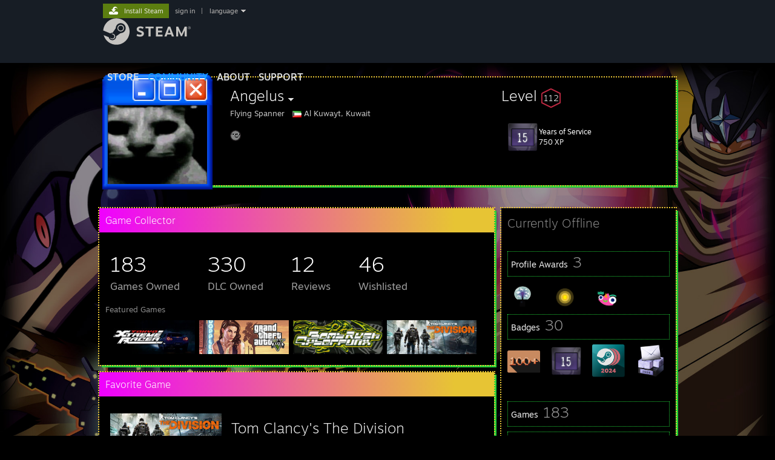

--- FILE ---
content_type: text/html; charset=UTF-8
request_url: https://steamcommunity.com/id/arrogant965/
body_size: 16304
content:
<!DOCTYPE html>
<html class=" responsive DesktopUI" lang="en"  >
<head>
	<meta http-equiv="Content-Type" content="text/html; charset=UTF-8">
			<meta name="viewport" content="width=device-width,initial-scale=1">
		<meta name="theme-color" content="#171a21">
		<title>Steam Community :: Angelus</title>
	<link rel="shortcut icon" href="/favicon.ico" type="image/x-icon">

	
	
	<link href="https://community.fastly.steamstatic.com/public/shared/css/motiva_sans.css?v=-yZgCk0Nu7kH&amp;l=english&amp;_cdn=fastly" rel="stylesheet" type="text/css">
<link href="https://community.fastly.steamstatic.com/public/shared/css/buttons.css?v=0Ihq-pAoptBq&amp;l=english&amp;_cdn=fastly" rel="stylesheet" type="text/css">
<link href="https://community.fastly.steamstatic.com/public/shared/css/shared_global.css?v=uKH1RcGNHaGr&amp;l=english&amp;_cdn=fastly" rel="stylesheet" type="text/css">
<link href="https://community.fastly.steamstatic.com/public/css/globalv2.css?v=9RV1KkrS040q&amp;l=english&amp;_cdn=fastly" rel="stylesheet" type="text/css">
<link href="https://community.fastly.steamstatic.com/public/css/skin_1/modalContent.css?v=WXAusLHclDIt&amp;l=english&amp;_cdn=fastly" rel="stylesheet" type="text/css">
<link href="https://community.fastly.steamstatic.com/public/css/skin_1/profilev2.css?v=-fVuSwVjP_Fu&amp;l=english&amp;_cdn=fastly" rel="stylesheet" type="text/css">
<link href="https://community.fastly.steamstatic.com/public/shared/css/motiva_sans.css?v=-yZgCk0Nu7kH&amp;l=english&amp;_cdn=fastly" rel="stylesheet" type="text/css">
<link href="https://community.fastly.steamstatic.com/public/css/promo/summer2017/stickers.css?v=Ncr6N09yZIap&amp;l=english&amp;_cdn=fastly" rel="stylesheet" type="text/css">
<link href="https://community.fastly.steamstatic.com/public/shared/css/shared_responsive.css?v=KWbVpwRCHuVv&amp;l=english&amp;_cdn=fastly" rel="stylesheet" type="text/css">
<link href="https://community.fastly.steamstatic.com/public/css/skin_1/header.css?v=EM4kCu67DNda&amp;l=english&amp;_cdn=fastly" rel="stylesheet" type="text/css">
<script type="text/javascript">
	var __PrototypePreserve=[];
	__PrototypePreserve[0] = Array.from;
	__PrototypePreserve[1] = Array.prototype.filter;
	__PrototypePreserve[2] = Array.prototype.flatMap;
	__PrototypePreserve[3] = Array.prototype.find;
	__PrototypePreserve[4] = Array.prototype.some;
	__PrototypePreserve[5] = Function.prototype.bind;
	__PrototypePreserve[6] = HTMLElement.prototype.scrollTo;
</script>
<script type="text/javascript" src="https://community.fastly.steamstatic.com/public/javascript/prototype-1.7.js?v=npJElBnrEO6W&amp;l=english&amp;_cdn=fastly"></script>
<script type="text/javascript">
	Array.from = __PrototypePreserve[0] || Array.from;
	Array.prototype.filter = __PrototypePreserve[1] || Array.prototype.filter;
	Array.prototype.flatMap = __PrototypePreserve[2] || Array.prototype.flatMap;
	Array.prototype.find = __PrototypePreserve[3] || Array.prototype.find;
	Array.prototype.some = __PrototypePreserve[4] || Array.prototype.some;
	Function.prototype.bind = __PrototypePreserve[5] || Function.prototype.bind;
	HTMLElement.prototype.scrollTo = __PrototypePreserve[6] || HTMLElement.prototype.scrollTo;
</script>
<script type="text/javascript">
	var __ScriptaculousPreserve=[];
	__ScriptaculousPreserve[0] = Array.from;
	__ScriptaculousPreserve[1] = Function.prototype.bind;
	__ScriptaculousPreserve[2] = HTMLElement.prototype.scrollTo;
</script>
<script type="text/javascript" src="https://community.fastly.steamstatic.com/public/javascript/scriptaculous/_combined.js?v=pbdAKOcDIgbC&amp;l=english&amp;_cdn=fastly&amp;load=effects,controls,slider,dragdrop"></script>
<script type="text/javascript">
	Array.from = __ScriptaculousPreserve[0] || Array.from;
	Function.prototype.bind = __ScriptaculousPreserve[1] || Function.prototype.bind;
	HTMLElement.prototype.scrollTo = __ScriptaculousPreserve[2] || HTMLElement.prototype.scrollTo;
delete String['__parseStyleElement'];  Prototype.Browser.WebKit = true;</script>
<script type="text/javascript">VALVE_PUBLIC_PATH = "https:\/\/community.fastly.steamstatic.com\/public\/";</script><script type="text/javascript" src="https://community.fastly.steamstatic.com/public/javascript/global.js?v=cMt-H-zOgNUp&amp;l=english&amp;_cdn=fastly"></script>
<script type="text/javascript" src="https://community.fastly.steamstatic.com/public/javascript/jquery-1.11.1.min.js?v=gQHVlrK4-jX-&amp;l=english&amp;_cdn=fastly"></script>
<script type="text/javascript" src="https://community.fastly.steamstatic.com/public/shared/javascript/tooltip.js?v=LZHsOVauqTrm&amp;l=english&amp;_cdn=fastly"></script>
<script type="text/javascript" src="https://community.fastly.steamstatic.com/public/shared/javascript/shared_global.js?v=84qavQoecqcM&amp;l=english&amp;_cdn=fastly"></script>
<script type="text/javascript" src="https://community.fastly.steamstatic.com/public/shared/javascript/auth_refresh.js?v=w6QbwI-5-j2S&amp;l=english&amp;_cdn=fastly"></script>
<script type="text/javascript">Object.seal && [ Object, Array, String, Number ].map( function( builtin ) { Object.seal( builtin.prototype ); } );</script><script type="text/javascript">$J = jQuery.noConflict();
if ( typeof JSON != 'object' || !JSON.stringify || !JSON.parse ) { document.write( "<scr" + "ipt type=\"text\/javascript\" src=\"https:\/\/community.fastly.steamstatic.com\/public\/javascript\/json2.js?v=54NKNglvGTO8&amp;l=english&amp;_cdn=fastly\"><\/script>\n" ); };
</script>
		<script type="text/javascript">
			document.addEventListener('DOMContentLoaded', function(event) {
				SetupTooltips( { tooltipCSSClass: 'community_tooltip'} );
		});
		</script><script type="text/javascript" src="https://community.fastly.steamstatic.com/public/javascript/modalContent.js?v=uqf5ttWTRe7l&amp;l=english&amp;_cdn=fastly"></script>
<script type="text/javascript" src="https://community.fastly.steamstatic.com/public/javascript/modalv2.js?v=zBXEuexVQ0FZ&amp;l=english&amp;_cdn=fastly"></script>
<script type="text/javascript" src="https://community.fastly.steamstatic.com/public/javascript/profile.js?v=kpuU5wNDRWQz&amp;l=english&amp;_cdn=fastly"></script>
<script type="text/javascript" src="https://community.fastly.steamstatic.com/public/javascript/promo/stickers.js?v=CcLRHsa04otQ&amp;l=english&amp;_cdn=fastly"></script>
<script type="text/javascript" src="https://community.fastly.steamstatic.com/public/javascript/reportedcontent.js?v=-lZqrarogJr8&amp;l=english&amp;_cdn=fastly"></script>
<script type="text/javascript" src="https://community.fastly.steamstatic.com/public/javascript/webui/clientcom.js?v=09ET5-poo0Sd&amp;l=english&amp;_cdn=fastly"></script>
<script type="text/javascript" src="https://community.fastly.steamstatic.com/public/shared/javascript/shared_responsive_adapter.js?v=j0eobCNqcadg&amp;l=english&amp;_cdn=fastly"></script>

						<meta name="twitter:card" content="summary">
					<meta name="Description" content="ːB1ː">
			
	<meta name="twitter:site" content="@steam" />

						<meta property="og:title" content="Steam Community :: Angelus">
					<meta property="twitter:title" content="Steam Community :: Angelus">
					<meta property="og:type" content="website">
					<meta property="fb:app_id" content="105386699540688">
					<meta property="og:description" content="ːB1ː">
					<meta property="twitter:description" content="ːB1ː">
			
	
			<link rel="image_src" href="https://avatars.fastly.steamstatic.com/084331c4549f0129511c9add72d8afbe9387b932_full.jpg">
		<meta property="og:image" content="https://avatars.fastly.steamstatic.com/084331c4549f0129511c9add72d8afbe9387b932_full.jpg">
		<meta name="twitter:image" content="https://avatars.fastly.steamstatic.com/084331c4549f0129511c9add72d8afbe9387b932_full.jpg" />
				
	
	
	
	
	</head>
<body class="flat_page profile_page has_profile_background Steam3000Theme responsive_page ">


<div class="responsive_page_frame with_header">
						<div role="navigation" class="responsive_page_menu_ctn mainmenu" aria-label="Mobile Menu">
				<div class="responsive_page_menu"  id="responsive_page_menu">
										<div class="mainmenu_contents">
						<div class="mainmenu_contents_items">
															<a class="menuitem" href="https://steamcommunity.com/login/home/?goto=id%2Farrogant965%2F">
									Sign in								</a>
															<a class="menuitem supernav" href="https://store.steampowered.com/" data-tooltip-type="selector" data-tooltip-content=".submenu_Store">
				Store			</a>
			<div class="submenu_Store" style="display: none;" data-submenuid="Store">
														<a class="submenuitem" href="https://store.steampowered.com/">
						Home											</a>
														<a class="submenuitem" href="https://store.steampowered.com/explore/">
						Discovery Queue											</a>
														<a class="submenuitem" href="https://steamcommunity.com/my/wishlist/">
						Wishlist											</a>
														<a class="submenuitem" href="https://store.steampowered.com/points/shop/">
						Points Shop											</a>
														<a class="submenuitem" href="https://store.steampowered.com/news/">
						News											</a>
														<a class="submenuitem" href="https://store.steampowered.com/stats/">
						Charts											</a>
							</div>
										<a class="menuitem supernav supernav_active" href="https://steamcommunity.com/" data-tooltip-type="selector" data-tooltip-content=".submenu_Community">
				Community			</a>
			<div class="submenu_Community" style="display: none;" data-submenuid="Community">
														<a class="submenuitem" href="https://steamcommunity.com/">
						Home											</a>
														<a class="submenuitem" href="https://steamcommunity.com/discussions/">
						Discussions											</a>
														<a class="submenuitem" href="https://steamcommunity.com/workshop/">
						Workshop											</a>
														<a class="submenuitem" href="https://steamcommunity.com/market/">
						Market											</a>
														<a class="submenuitem" href="https://steamcommunity.com/?subsection=broadcasts">
						Broadcasts											</a>
							</div>
										<a class="menuitem " href="https://store.steampowered.com/about/">
				About			</a>
										<a class="menuitem " href="https://help.steampowered.com/en/">
				Support			</a>
			
							<div class="minor_menu_items">
																								<div class="menuitem change_language_action">
									Change language								</div>
																																	<a class="menuitem" href="https://store.steampowered.com/mobile" target="_blank" rel="noreferrer">Get the Steam Mobile App</a>
																									<div class="menuitem" role="link" onclick="Responsive_RequestDesktopView();">
										View desktop website									</div>
															</div>
						</div>
						<div class="mainmenu_footer_spacer  "></div>
						<div class="mainmenu_footer">
															<div class="mainmenu_footer_logo"><img src="https://community.fastly.steamstatic.com/public/shared/images/responsive/footerLogo_valve_new.png"></div>
								© Valve Corporation. All rights reserved. All trademarks are property of their respective owners in the US and other countries.								<span class="mainmenu_valve_links">
									<a href="https://store.steampowered.com/privacy_agreement/" target="_blank">Privacy Policy</a>
									&nbsp;| &nbsp;<a href="http://www.valvesoftware.com/legal.htm" target="_blank">Legal</a>
									&nbsp;| &nbsp;<a href="https://help.steampowered.com/faqs/view/10BB-D27A-6378-4436" target="_blank">Accessibility</a>
									&nbsp;| &nbsp;<a href="https://store.steampowered.com/subscriber_agreement/" target="_blank">Steam Subscriber Agreement</a>
									&nbsp;| &nbsp;<a href="https://store.steampowered.com/steam_refunds/" target="_blank">Refunds</a>
									&nbsp;| &nbsp;<a href="https://store.steampowered.com/account/cookiepreferences/" target="_blank">Cookies</a>
								</span>
													</div>
					</div>
									</div>
			</div>
		
		<div class="responsive_local_menu_tab"></div>

		<div class="responsive_page_menu_ctn localmenu">
			<div class="responsive_page_menu"  id="responsive_page_local_menu" data-panel="{&quot;onOptionsActionDescription&quot;:&quot;#filter_toggle&quot;,&quot;onOptionsButton&quot;:&quot;Responsive_ToggleLocalMenu()&quot;,&quot;onCancelButton&quot;:&quot;Responsive_ToggleLocalMenu()&quot;}">
				<div class="localmenu_content" data-panel="{&quot;maintainY&quot;:true,&quot;bFocusRingRoot&quot;:true,&quot;flow-children&quot;:&quot;column&quot;}">
				</div>
			</div>
		</div>



					<div class="responsive_header">
				<div class="responsive_header_content">
					<div id="responsive_menu_logo">
						<img src="https://community.fastly.steamstatic.com/public/shared/images/responsive/header_menu_hamburger.png" height="100%">
											</div>
					<div class="responsive_header_logo">
						<a href="https://store.steampowered.com/">
															<img src="https://community.fastly.steamstatic.com/public/shared/images/responsive/header_logo.png" height="36" border="0" alt="STEAM">
													</a>
					</div>
									</div>
			</div>
		
		<div class="responsive_page_content_overlay">

		</div>

		<div class="responsive_fixonscroll_ctn nonresponsive_hidden ">
		</div>
	
	<div class="responsive_page_content">

		<div role="banner" id="global_header" data-panel="{&quot;flow-children&quot;:&quot;row&quot;}">
	<div class="content">
		<div class="logo">
			<span id="logo_holder">
									<a href="https://store.steampowered.com/" aria-label="Link to the Steam Homepage">
						<img src="https://community.fastly.steamstatic.com/public/shared/images/header/logo_steam.svg?t=962016" width="176" height="44" alt="Link to the Steam Homepage">
					</a>
							</span>
		</div>

			<div role="navigation" class="supernav_container" aria-label="Global Menu">
								<a class="menuitem supernav" href="https://store.steampowered.com/" data-tooltip-type="selector" data-tooltip-content=".submenu_Store">
				STORE			</a>
			<div class="submenu_Store" style="display: none;" data-submenuid="Store">
														<a class="submenuitem" href="https://store.steampowered.com/">
						Home											</a>
														<a class="submenuitem" href="https://store.steampowered.com/explore/">
						Discovery Queue											</a>
														<a class="submenuitem" href="https://steamcommunity.com/my/wishlist/">
						Wishlist											</a>
														<a class="submenuitem" href="https://store.steampowered.com/points/shop/">
						Points Shop											</a>
														<a class="submenuitem" href="https://store.steampowered.com/news/">
						News											</a>
														<a class="submenuitem" href="https://store.steampowered.com/stats/">
						Charts											</a>
							</div>
										<a class="menuitem supernav supernav_active" href="https://steamcommunity.com/" data-tooltip-type="selector" data-tooltip-content=".submenu_Community">
				COMMUNITY			</a>
			<div class="submenu_Community" style="display: none;" data-submenuid="Community">
														<a class="submenuitem" href="https://steamcommunity.com/">
						Home											</a>
														<a class="submenuitem" href="https://steamcommunity.com/discussions/">
						Discussions											</a>
														<a class="submenuitem" href="https://steamcommunity.com/workshop/">
						Workshop											</a>
														<a class="submenuitem" href="https://steamcommunity.com/market/">
						Market											</a>
														<a class="submenuitem" href="https://steamcommunity.com/?subsection=broadcasts">
						Broadcasts											</a>
							</div>
										<a class="menuitem " href="https://store.steampowered.com/about/">
				About			</a>
										<a class="menuitem " href="https://help.steampowered.com/en/">
				SUPPORT			</a>
				</div>
	<script type="text/javascript">
		jQuery(function($) {
			$('#global_header .supernav').v_tooltip({'location':'bottom', 'destroyWhenDone': false, 'tooltipClass': 'supernav_content', 'offsetY':-6, 'offsetX': 1, 'horizontalSnap': 4, 'tooltipParent': '#global_header .supernav_container', 'correctForScreenSize': false});
		});
	</script>

		<div id="global_actions">
			<div role="navigation" id="global_action_menu" aria-label="Account Menu">
									<a class="header_installsteam_btn header_installsteam_btn_green" href="https://store.steampowered.com/about/">
						<div class="header_installsteam_btn_content">
							Install Steam						</div>
					</a>
				
				
									<a class="global_action_link" href="https://steamcommunity.com/login/home/?goto=id%2Farrogant965%2F">sign in</a>
											&nbsp;|&nbsp;
						<span class="pulldown global_action_link" id="language_pulldown" onclick="ShowMenu( this, 'language_dropdown', 'right' );">language</span>
						<div class="popup_block_new" id="language_dropdown" style="display: none;">
							<div class="popup_body popup_menu">
																																					<a class="popup_menu_item tight" href="?l=schinese" onclick="ChangeLanguage( 'schinese' ); return false;">简体中文 (Simplified Chinese)</a>
																													<a class="popup_menu_item tight" href="?l=tchinese" onclick="ChangeLanguage( 'tchinese' ); return false;">繁體中文 (Traditional Chinese)</a>
																													<a class="popup_menu_item tight" href="?l=japanese" onclick="ChangeLanguage( 'japanese' ); return false;">日本語 (Japanese)</a>
																													<a class="popup_menu_item tight" href="?l=koreana" onclick="ChangeLanguage( 'koreana' ); return false;">한국어 (Korean)</a>
																													<a class="popup_menu_item tight" href="?l=thai" onclick="ChangeLanguage( 'thai' ); return false;">ไทย (Thai)</a>
																													<a class="popup_menu_item tight" href="?l=bulgarian" onclick="ChangeLanguage( 'bulgarian' ); return false;">Български (Bulgarian)</a>
																													<a class="popup_menu_item tight" href="?l=czech" onclick="ChangeLanguage( 'czech' ); return false;">Čeština (Czech)</a>
																													<a class="popup_menu_item tight" href="?l=danish" onclick="ChangeLanguage( 'danish' ); return false;">Dansk (Danish)</a>
																													<a class="popup_menu_item tight" href="?l=german" onclick="ChangeLanguage( 'german' ); return false;">Deutsch (German)</a>
																																							<a class="popup_menu_item tight" href="?l=spanish" onclick="ChangeLanguage( 'spanish' ); return false;">Español - España (Spanish - Spain)</a>
																													<a class="popup_menu_item tight" href="?l=latam" onclick="ChangeLanguage( 'latam' ); return false;">Español - Latinoamérica (Spanish - Latin America)</a>
																													<a class="popup_menu_item tight" href="?l=greek" onclick="ChangeLanguage( 'greek' ); return false;">Ελληνικά (Greek)</a>
																													<a class="popup_menu_item tight" href="?l=french" onclick="ChangeLanguage( 'french' ); return false;">Français (French)</a>
																													<a class="popup_menu_item tight" href="?l=italian" onclick="ChangeLanguage( 'italian' ); return false;">Italiano (Italian)</a>
																													<a class="popup_menu_item tight" href="?l=indonesian" onclick="ChangeLanguage( 'indonesian' ); return false;">Bahasa Indonesia (Indonesian)</a>
																													<a class="popup_menu_item tight" href="?l=hungarian" onclick="ChangeLanguage( 'hungarian' ); return false;">Magyar (Hungarian)</a>
																													<a class="popup_menu_item tight" href="?l=dutch" onclick="ChangeLanguage( 'dutch' ); return false;">Nederlands (Dutch)</a>
																													<a class="popup_menu_item tight" href="?l=norwegian" onclick="ChangeLanguage( 'norwegian' ); return false;">Norsk (Norwegian)</a>
																													<a class="popup_menu_item tight" href="?l=polish" onclick="ChangeLanguage( 'polish' ); return false;">Polski (Polish)</a>
																													<a class="popup_menu_item tight" href="?l=portuguese" onclick="ChangeLanguage( 'portuguese' ); return false;">Português (Portuguese - Portugal)</a>
																													<a class="popup_menu_item tight" href="?l=brazilian" onclick="ChangeLanguage( 'brazilian' ); return false;">Português - Brasil (Portuguese - Brazil)</a>
																													<a class="popup_menu_item tight" href="?l=romanian" onclick="ChangeLanguage( 'romanian' ); return false;">Română (Romanian)</a>
																													<a class="popup_menu_item tight" href="?l=russian" onclick="ChangeLanguage( 'russian' ); return false;">Русский (Russian)</a>
																													<a class="popup_menu_item tight" href="?l=finnish" onclick="ChangeLanguage( 'finnish' ); return false;">Suomi (Finnish)</a>
																													<a class="popup_menu_item tight" href="?l=swedish" onclick="ChangeLanguage( 'swedish' ); return false;">Svenska (Swedish)</a>
																													<a class="popup_menu_item tight" href="?l=turkish" onclick="ChangeLanguage( 'turkish' ); return false;">Türkçe (Turkish)</a>
																													<a class="popup_menu_item tight" href="?l=vietnamese" onclick="ChangeLanguage( 'vietnamese' ); return false;">Tiếng Việt (Vietnamese)</a>
																													<a class="popup_menu_item tight" href="?l=ukrainian" onclick="ChangeLanguage( 'ukrainian' ); return false;">Українська (Ukrainian)</a>
																									<a class="popup_menu_item tight" href="https://www.valvesoftware.com/en/contact?contact-person=Translation%20Team%20Feedback" target="_blank">Report a translation problem</a>
							</div>
						</div>
												</div>
					</div>
			</div>
</div>
<script type="text/javascript">
	g_sessionID = "4028163e07f104391c4bddb4";
	g_steamID = false;
	g_strLanguage = "english";
	g_SNR = '2_100300_profile_';
	g_bAllowAppImpressions = true;
		g_ContentDescriptorPreferences = [1,3,4];

	

	// We always want to have the timezone cookie set for PHP to use
	setTimezoneCookies();

	$J( function() {

		InitMiniprofileHovers(( 'https%3A%2F%2Fsteamcommunity.com' ));
		InitEmoticonHovers();
		ApplyAdultContentPreferences();
	});

	$J( function() { InitEconomyHovers( "https:\/\/community.fastly.steamstatic.com\/public\/css\/skin_1\/economy.css?v=rbw2FTiaLS06&l=english&_cdn=fastly", "https:\/\/community.fastly.steamstatic.com\/public\/javascript\/economy_common.js?v=3TZBCEPvtfTo&l=english&_cdn=fastly", "https:\/\/community.fastly.steamstatic.com\/public\/javascript\/economy.js?v=55iGPfqTxuQB&l=english&_cdn=fastly" );});</script>
	<div id="webui_config" style="display: none;"
		 data-config="{&quot;EUNIVERSE&quot;:1,&quot;WEB_UNIVERSE&quot;:&quot;public&quot;,&quot;LANGUAGE&quot;:&quot;english&quot;,&quot;COUNTRY&quot;:&quot;US&quot;,&quot;MEDIA_CDN_COMMUNITY_URL&quot;:&quot;https:\/\/cdn.fastly.steamstatic.com\/steamcommunity\/public\/&quot;,&quot;MEDIA_CDN_URL&quot;:&quot;https:\/\/cdn.fastly.steamstatic.com\/&quot;,&quot;VIDEO_CDN_URL&quot;:&quot;https:\/\/video.fastly.steamstatic.com\/&quot;,&quot;COMMUNITY_CDN_URL&quot;:&quot;https:\/\/community.fastly.steamstatic.com\/&quot;,&quot;COMMUNITY_CDN_ASSET_URL&quot;:&quot;https:\/\/cdn.fastly.steamstatic.com\/steamcommunity\/public\/assets\/&quot;,&quot;STORE_CDN_URL&quot;:&quot;https:\/\/store.fastly.steamstatic.com\/&quot;,&quot;PUBLIC_SHARED_URL&quot;:&quot;https:\/\/community.fastly.steamstatic.com\/public\/shared\/&quot;,&quot;COMMUNITY_BASE_URL&quot;:&quot;https:\/\/steamcommunity.com\/&quot;,&quot;CHAT_BASE_URL&quot;:&quot;https:\/\/steamcommunity.com\/&quot;,&quot;STORE_BASE_URL&quot;:&quot;https:\/\/store.steampowered.com\/&quot;,&quot;STORE_CHECKOUT_BASE_URL&quot;:&quot;https:\/\/checkout.steampowered.com\/&quot;,&quot;IMG_URL&quot;:&quot;https:\/\/community.fastly.steamstatic.com\/public\/images\/&quot;,&quot;STEAMTV_BASE_URL&quot;:&quot;https:\/\/steam.tv\/&quot;,&quot;HELP_BASE_URL&quot;:&quot;https:\/\/help.steampowered.com\/&quot;,&quot;PARTNER_BASE_URL&quot;:&quot;https:\/\/partner.steamgames.com\/&quot;,&quot;STATS_BASE_URL&quot;:&quot;https:\/\/partner.steampowered.com\/&quot;,&quot;INTERNAL_STATS_BASE_URL&quot;:&quot;https:\/\/steamstats.valve.org\/&quot;,&quot;IN_CLIENT&quot;:false,&quot;USE_POPUPS&quot;:false,&quot;STORE_ICON_BASE_URL&quot;:&quot;https:\/\/shared.fastly.steamstatic.com\/store_item_assets\/steam\/apps\/&quot;,&quot;STORE_ITEM_BASE_URL&quot;:&quot;https:\/\/shared.fastly.steamstatic.com\/store_item_assets\/&quot;,&quot;WEBAPI_BASE_URL&quot;:&quot;https:\/\/api.steampowered.com\/&quot;,&quot;TOKEN_URL&quot;:&quot;https:\/\/steamcommunity.com\/chat\/clientjstoken&quot;,&quot;BUILD_TIMESTAMP&quot;:1768423651,&quot;PAGE_TIMESTAMP&quot;:1768876543,&quot;IN_TENFOOT&quot;:false,&quot;IN_GAMEPADUI&quot;:false,&quot;IN_CHROMEOS&quot;:false,&quot;IN_MOBILE_WEBVIEW&quot;:false,&quot;PLATFORM&quot;:&quot;macos&quot;,&quot;BASE_URL_STORE_CDN_ASSETS&quot;:&quot;https:\/\/cdn.fastly.steamstatic.com\/store\/&quot;,&quot;EREALM&quot;:1,&quot;LOGIN_BASE_URL&quot;:&quot;https:\/\/login.steampowered.com\/&quot;,&quot;AVATAR_BASE_URL&quot;:&quot;https:\/\/avatars.fastly.steamstatic.com\/&quot;,&quot;FROM_WEB&quot;:true,&quot;WEBSITE_ID&quot;:&quot;Community&quot;,&quot;BASE_URL_SHARED_CDN&quot;:&quot;https:\/\/shared.fastly.steamstatic.com\/&quot;,&quot;CLAN_CDN_ASSET_URL&quot;:&quot;https:\/\/clan.fastly.steamstatic.com\/&quot;,&quot;COMMUNITY_ASSETS_BASE_URL&quot;:&quot;https:\/\/shared.fastly.steamstatic.com\/community_assets\/&quot;,&quot;SNR&quot;:&quot;2_100300_profile_&quot;}"
		 data-userinfo="{&quot;logged_in&quot;:false,&quot;country_code&quot;:&quot;US&quot;,&quot;excluded_content_descriptors&quot;:[1,3,4]}">
	</div>
<div id="application_config" style="display: none;"  data-config="{&quot;EUNIVERSE&quot;:1,&quot;WEB_UNIVERSE&quot;:&quot;public&quot;,&quot;LANGUAGE&quot;:&quot;english&quot;,&quot;COUNTRY&quot;:&quot;US&quot;,&quot;MEDIA_CDN_COMMUNITY_URL&quot;:&quot;https:\/\/cdn.fastly.steamstatic.com\/steamcommunity\/public\/&quot;,&quot;MEDIA_CDN_URL&quot;:&quot;https:\/\/cdn.fastly.steamstatic.com\/&quot;,&quot;VIDEO_CDN_URL&quot;:&quot;https:\/\/video.fastly.steamstatic.com\/&quot;,&quot;COMMUNITY_CDN_URL&quot;:&quot;https:\/\/community.fastly.steamstatic.com\/&quot;,&quot;COMMUNITY_CDN_ASSET_URL&quot;:&quot;https:\/\/cdn.fastly.steamstatic.com\/steamcommunity\/public\/assets\/&quot;,&quot;STORE_CDN_URL&quot;:&quot;https:\/\/store.fastly.steamstatic.com\/&quot;,&quot;PUBLIC_SHARED_URL&quot;:&quot;https:\/\/community.fastly.steamstatic.com\/public\/shared\/&quot;,&quot;COMMUNITY_BASE_URL&quot;:&quot;https:\/\/steamcommunity.com\/&quot;,&quot;CHAT_BASE_URL&quot;:&quot;https:\/\/steamcommunity.com\/&quot;,&quot;STORE_BASE_URL&quot;:&quot;https:\/\/store.steampowered.com\/&quot;,&quot;STORE_CHECKOUT_BASE_URL&quot;:&quot;https:\/\/checkout.steampowered.com\/&quot;,&quot;IMG_URL&quot;:&quot;https:\/\/community.fastly.steamstatic.com\/public\/images\/&quot;,&quot;STEAMTV_BASE_URL&quot;:&quot;https:\/\/steam.tv\/&quot;,&quot;HELP_BASE_URL&quot;:&quot;https:\/\/help.steampowered.com\/&quot;,&quot;PARTNER_BASE_URL&quot;:&quot;https:\/\/partner.steamgames.com\/&quot;,&quot;STATS_BASE_URL&quot;:&quot;https:\/\/partner.steampowered.com\/&quot;,&quot;INTERNAL_STATS_BASE_URL&quot;:&quot;https:\/\/steamstats.valve.org\/&quot;,&quot;IN_CLIENT&quot;:false,&quot;USE_POPUPS&quot;:false,&quot;STORE_ICON_BASE_URL&quot;:&quot;https:\/\/shared.fastly.steamstatic.com\/store_item_assets\/steam\/apps\/&quot;,&quot;STORE_ITEM_BASE_URL&quot;:&quot;https:\/\/shared.fastly.steamstatic.com\/store_item_assets\/&quot;,&quot;WEBAPI_BASE_URL&quot;:&quot;https:\/\/api.steampowered.com\/&quot;,&quot;TOKEN_URL&quot;:&quot;https:\/\/steamcommunity.com\/chat\/clientjstoken&quot;,&quot;BUILD_TIMESTAMP&quot;:1768423651,&quot;PAGE_TIMESTAMP&quot;:1768876543,&quot;IN_TENFOOT&quot;:false,&quot;IN_GAMEPADUI&quot;:false,&quot;IN_CHROMEOS&quot;:false,&quot;IN_MOBILE_WEBVIEW&quot;:false,&quot;PLATFORM&quot;:&quot;macos&quot;,&quot;BASE_URL_STORE_CDN_ASSETS&quot;:&quot;https:\/\/cdn.fastly.steamstatic.com\/store\/&quot;,&quot;EREALM&quot;:1,&quot;LOGIN_BASE_URL&quot;:&quot;https:\/\/login.steampowered.com\/&quot;,&quot;AVATAR_BASE_URL&quot;:&quot;https:\/\/avatars.fastly.steamstatic.com\/&quot;,&quot;FROM_WEB&quot;:true,&quot;WEBSITE_ID&quot;:&quot;Community&quot;,&quot;BASE_URL_SHARED_CDN&quot;:&quot;https:\/\/shared.fastly.steamstatic.com\/&quot;,&quot;CLAN_CDN_ASSET_URL&quot;:&quot;https:\/\/clan.fastly.steamstatic.com\/&quot;,&quot;COMMUNITY_ASSETS_BASE_URL&quot;:&quot;https:\/\/shared.fastly.steamstatic.com\/community_assets\/&quot;,&quot;SNR&quot;:&quot;2_100300_profile_&quot;}" data-userinfo="{&quot;logged_in&quot;:false,&quot;country_code&quot;:&quot;US&quot;,&quot;excluded_content_descriptors&quot;:[1,3,4]}" data-community="[]" data-loyaltystore="{&quot;webapi_token&quot;:&quot;&quot;}" data-steam_notifications="null"></div><link href="https://community.fastly.steamstatic.com/public/css/applications/community/main.css?v=L9FHPSrgDNRX&amp;l=english&amp;_cdn=fastly" rel="stylesheet" type="text/css">
<script type="text/javascript" src="https://community.fastly.steamstatic.com/public/javascript/applications/community/manifest.js?v=nbKNVX6KpsXN&amp;l=english&amp;_cdn=fastly"></script>
<script type="text/javascript" src="https://community.fastly.steamstatic.com/public/javascript/applications/community/libraries~b28b7af69.js?v=otJTfeJA4u84&amp;l=english&amp;_cdn=fastly"></script>
<script type="text/javascript" src="https://community.fastly.steamstatic.com/public/javascript/applications/community/main.js?v=5jnmxmwR7F0r&amp;l=english&amp;_cdn=fastly"></script>
<div  data-featuretarget="profile-rewards"></div>	<div id="application_root"></div>

		<div role="main" class="responsive_page_template_content" id="responsive_page_template_content" data-panel="{&quot;autoFocus&quot;:true}" >

				<script type="text/javascript">
		g_rgProfileData = {"url":"https:\/\/steamcommunity.com\/id\/arrogant965\/","steamid":"76561198028049896","personaname":"Angelus","summary":"<img src=\"https:\/\/community.fastly.steamstatic.com\/economy\/emoticon\/B1\" alt=\":B1:\" class=\"emoticon\">"};
		const g_bViewingOwnProfile = 0;
		$J( function() {
			window.Responsive_ReparentItemsInResponsiveMode && Responsive_ReparentItemsInResponsiveMode( '.responsive_groupfriends_element', $J('#responsive_groupfriends_element_ctn') );
			
			
			SetupAnimateOnHoverImages();
		});
	</script>



<div class="no_header profile_page has_profile_background  full_width_background"
	 style="background-image: url( 'https://shared.fastly.steamstatic.com/community_assets/images/items/1798010/9c9bdb618650c432f1e3fecd5b9b8147d8955a35.jpg' );">

	
	


<div class="profile_header_bg">

	<div class="profile_header_bg_texture">
		
		<div class="profile_header">

			
						
			<div class="profile_header_content" data-panel="{&quot;flow-children&quot;:&quot;row&quot;}" >

				
				<div class="playerAvatar profile_header_size offline" data-miniprofile="67784168">
										<div class="playerAvatarAutoSizeInner">
													<div class="profile_avatar_frame">
					<picture>
						<source media="(prefers-reduced-motion: reduce)" srcset="https://shared.fastly.steamstatic.com/community_assets/images/items/2726450/9ffcb829b8e19e1cfc19a6204f911f36efa517a4.png"></source>
						<source srcset="https://shared.fastly.steamstatic.com/community_assets/images/items/2726450/6c3cb06f8a38092f0943d4a710a69abe1a4dcb80.apng"></source>
						<img src="https://shared.fastly.steamstatic.com/community_assets/images/items/2726450/6c3cb06f8a38092f0943d4a710a69abe1a4dcb80.apng">
					</picture>
				</div>
														<picture>
				<source media="(prefers-reduced-motion: reduce)" srcset="https://avatars.fastly.steamstatic.com/084331c4549f0129511c9add72d8afbe9387b932_full.jpg"></source>
				<img srcset="https://avatars.fastly.steamstatic.com/084331c4549f0129511c9add72d8afbe9387b932_full.jpg" >
			</picture>
							</div>
				</div>

				<div class="profile_header_centered_col">
					<div class="profile_header_centered_persona">
						<div class="persona_name" style="font-size: 24px;">
							<span class="actual_persona_name">Angelus</span>
																						<span class="namehistory_link" onclick="ShowAliasPopup( this );">
								<img id="getnamehistory_arrow" src="https://community.fastly.steamstatic.com/public/images/skin_1/arrowDn9x5.gif" width="9" height="5" border="0">
							</span>
														<div id="NamePopup" class="popup_block_new" style="display: none;">
								<div class="popup_body popup_menu">
									<div>This user has also played as:</div>
									<div id="NamePopupAliases">

									</div>
									<div style="display:none" id="NamePopupClearAliases">
																			</div>
									<div style="clear:both"></div>
								</div>
							</div>
						</div>
													<div class="header_real_name ellipsis">
								<bdi>Flying Spanner</bdi>
																	<div class="header_location">
																					<img class="profile_flag" src="https://community.fastly.steamstatic.com/public/images/countryflags/kw.gif">
																				Al Kuwayt, Kuwait									</div>
															</div>
											</div>
						<div class="profile_header_summary desktop">
						<div class="profile_summary">
					<img src="https://community.fastly.steamstatic.com/economy/emoticon/B1" alt=":B1:" class="emoticon">				</div>
				<div class="profile_summary_footer">
					<span data-panel="{&quot;focusable&quot;:true,&quot;clickOnActivate&quot;:true}" role="button" class="whiteLink" class="whiteLink">View more info</span>
				</div>
						</div>
				</div>

					<div class="profile_header_summary mobile">
						<div class="profile_summary">
					<img src="https://community.fastly.steamstatic.com/economy/emoticon/B1" alt=":B1:" class="emoticon">				</div>
				<div class="profile_summary_footer">
					<span data-panel="{&quot;focusable&quot;:true,&quot;clickOnActivate&quot;:true}" role="button" class="whiteLink" class="whiteLink">View more info</span>
				</div>
						</div>

				<div class="profile_header_badgeinfo" data-panel="{&quot;flow-children&quot;:&quot;column&quot;}" >
											<div class="profile_header_badgeinfo_badge_area">
															<a data-panel="{&quot;focusable&quot;:true,&quot;clickOnActivate&quot;:true}" role="button" class="persona_level_btn" href="https://steamcommunity.com/id/arrogant965/badges">
														<div class="persona_name persona_level">Level <div class="friendPlayerLevel lvl_100 lvl_plus_10"><span class="friendPlayerLevelNum">112</span></div></div>
															</a>
															<div class="profile_header_badge">
																			<a href="https://steamcommunity.com/id/arrogant965/badges/1" class="favorite_badge">
											<div class="favorite_badge_icon" data-tooltip-html="Years of Service<br>
Member since July 22, 2010.">
												<img src="https://community.fastly.steamstatic.com/public/images/badges/02_years/steamyears15_80.png" class="badge_icon small">
											</div>
											<div class="favorite_badge_description">
												<div class="name ellipsis">Years of Service</div>
												<div class="xp">750 XP</div>
											</div>
										</a>
																	</div>
													</div>
										<div class="profile_header_actions">
											</div>
				</div>
			</div>
		</div>
		<script type="text/javascript"> $J( function() { InitProfileSummary( g_rgProfileData['summary'] ); } ); </script>
	</div>
</div>

	<div class="profile_content has_profile_background">
		<div class="profile_content_inner">
			
			

			
			


			<div class="profile_rightcol">
				<div class="responsive_status_info">
						<div class="profile_in_game persona offline">
					<div class="profile_in_game_header">Currently Offline</div>
					</div>
									</div>

				<div class="responsive_count_link_area">
					
					
					<div data-panel="{&quot;maintainX&quot;:true,&quot;bFocusRingRoot&quot;:true,&quot;flow-children&quot;:&quot;row&quot;}" class="profile_awards">
						<div class="profile_count_link_preview_ctn" data-panel="{&quot;focusable&quot;:true,&quot;clickOnActivate&quot;:true}" role="button" >
																<div data-panel="{&quot;focusable&quot;:true,&quot;clickOnActivate&quot;:true}" role="button" class="profile_count_link ellipsis" >
						<a href="https://steamcommunity.com/id/arrogant965/awards/">
							<span class="count_link_label">Profile Awards</span>&nbsp;
							<span class="profile_count_link_total">
																	3															</span>
						</a>
					</div>
														<div class="profile_count_link_preview">
																									<div class="profile_badges_badge " data-tooltip-html="This user's profile has been given the 'Mad Scientist' award 2 times">
										<a href="javascript:AddProfileAward( 0, 'https://steamcommunity.com/login/home/?goto=https%3A%2F%2Fsteamcommunity.com%2Fid%2Farrogant965%2F%3FinsideModal%3D0', '76561198028049896', 12 )">
											<img src="https://store.fastly.steamstatic.com/public/images/loyalty/reactions/still/12.png?v=5" class="award_icon small" data-animate-on-hover-src="https://store.fastly.steamstatic.com/public/images/loyalty/reactions/animated/12.png?v=5">
										</a>
									</div>
																										<div class="profile_badges_badge " data-tooltip-html="This user's profile has been given the 'Wholesome' award">
										<a href="javascript:AddProfileAward( 0, 'https://steamcommunity.com/login/home/?goto=https%3A%2F%2Fsteamcommunity.com%2Fid%2Farrogant965%2F%3FinsideModal%3D0', '76561198028049896', 18 )">
											<img src="https://store.fastly.steamstatic.com/public/images/loyalty/reactions/still/18.png?v=5" class="award_icon small" data-animate-on-hover-src="https://store.fastly.steamstatic.com/public/images/loyalty/reactions/animated/18.png?v=5">
										</a>
									</div>
																										<div class="profile_badges_badge " data-tooltip-html="This user's profile has been given the 'Whoa' award">
										<a href="javascript:AddProfileAward( 0, 'https://steamcommunity.com/login/home/?goto=https%3A%2F%2Fsteamcommunity.com%2Fid%2Farrogant965%2F%3FinsideModal%3D0', '76561198028049896', 21 )">
											<img src="https://store.fastly.steamstatic.com/public/images/loyalty/reactions/still/21.png?v=5" class="award_icon small" data-animate-on-hover-src="https://store.fastly.steamstatic.com/public/images/loyalty/reactions/animated/21.png?v=5">
										</a>
									</div>
																									<div style="clear: left;"></div>
							</div>
						</div>
					</div>
					
					<div data-panel="{&quot;maintainX&quot;:true,&quot;bFocusRingRoot&quot;:true,&quot;flow-children&quot;:&quot;row&quot;}" class="profile_badges">
						<div class="profile_count_link_preview_ctn" data-panel="{&quot;focusable&quot;:true,&quot;clickOnActivate&quot;:true}" role="button" >
																<div data-panel="{&quot;focusable&quot;:true,&quot;clickOnActivate&quot;:true}" role="button" class="profile_count_link ellipsis" >
						<a href="https://steamcommunity.com/id/arrogant965/badges/">
							<span class="count_link_label">Badges</span>&nbsp;
							<span class="profile_count_link_total">
																	30															</span>
						</a>
					</div>
														<div class="profile_count_link_preview">
																									<div class="profile_badges_badge "  data-tooltip-html="Power Player&lt;br&gt;
183 games owned" >
										<a href="https://steamcommunity.com/id/arrogant965/badges/13">
											<img src="https://community.fastly.steamstatic.com/public/images/badges/13_gamecollector/100_80.png?v=4" class="badge_icon small">
										</a>
									</div>
																										<div class="profile_badges_badge "  data-tooltip-html="Years of Service&lt;br&gt;
Member since July 22, 2010." >
										<a href="https://steamcommunity.com/id/arrogant965/badges/1">
											<img src="https://community.fastly.steamstatic.com/public/images/badges/02_years/steamyears15_80.png" class="badge_icon small">
										</a>
									</div>
																										<div class="profile_badges_badge "  data-tooltip-html="Steam Replay 2024&lt;br&gt;
Awarded for viewing your 2024 Steam Replay." >
										<a href="https://steamcommunity.com/id/arrogant965/badges/68">
											<img src="https://community.fastly.steamstatic.com/public/images/badges/generic/YIR2024_80.png" class="badge_icon small">
										</a>
									</div>
																										<div class="profile_badges_badge last"  data-tooltip-html="Steam Awards Nomination Committee 2024&lt;br&gt;
 " >
										<a href="https://steamcommunity.com/id/arrogant965/badges/67">
											<img src="https://community.fastly.steamstatic.com/public/images/badges/67_steamawardnominations/level_01.png" class="badge_icon small">
										</a>
									</div>
																	<div style="clear: left;"></div>
							</div>
						</div>
					</div>
					
					<div data-panel="{&quot;maintainX&quot;:true,&quot;bFocusRingRoot&quot;:true,&quot;flow-children&quot;:&quot;row&quot;}" id="responsive_groupfriends_element_ctn">
					</div>

					<div data-panel="{&quot;maintainX&quot;:true,&quot;bFocusRingRoot&quot;:true,&quot;flow-children&quot;:&quot;row&quot;}" class="profile_item_links">
															<div data-panel="{&quot;focusable&quot;:true,&quot;clickOnActivate&quot;:true}" role="button" class="profile_count_link ellipsis" >
						<a href="https://steamcommunity.com/id/arrogant965/games/?tab=all">
							<span class="count_link_label">Games</span>&nbsp;
							<span class="profile_count_link_total">
																	183															</span>
						</a>
					</div>
																						<div data-panel="{&quot;focusable&quot;:true,&quot;clickOnActivate&quot;:true}" role="button" class="profile_count_link ellipsis" >
						<a href="https://steamcommunity.com/id/arrogant965/inventory/">
							<span class="count_link_label">Inventory</span>&nbsp;
							<span class="profile_count_link_total">
																	&nbsp; <!-- so the line spaces like the rest -->
															</span>
						</a>
					</div>
																						<div data-panel="{&quot;focusable&quot;:true,&quot;clickOnActivate&quot;:true}" role="button" class="profile_count_link ellipsis" >
						<a href="https://steamcommunity.com/id/arrogant965/screenshots/">
							<span class="count_link_label">Screenshots</span>&nbsp;
							<span class="profile_count_link_total">
																	223															</span>
						</a>
					</div>
																						<div data-panel="{&quot;focusable&quot;:true,&quot;clickOnActivate&quot;:true}" role="button" class="profile_count_link ellipsis" >
						<a href="https://steamcommunity.com/id/arrogant965/videos/">
							<span class="count_link_label">Videos</span>&nbsp;
							<span class="profile_count_link_total">
																	8															</span>
						</a>
					</div>
																																			<div data-panel="{&quot;focusable&quot;:true,&quot;clickOnActivate&quot;:true}" role="button" class="profile_count_link ellipsis" >
						<a href="https://steamcommunity.com/id/arrogant965/recommended/">
							<span class="count_link_label">Reviews</span>&nbsp;
							<span class="profile_count_link_total">
																	12															</span>
						</a>
					</div>
																																			<div data-panel="{&quot;focusable&quot;:true,&quot;clickOnActivate&quot;:true}" role="button" class="profile_count_link ellipsis" >
						<a href="https://steamcommunity.com/id/arrogant965/images/">
							<span class="count_link_label">Artwork</span>&nbsp;
							<span class="profile_count_link_total">
																	6															</span>
						</a>
					</div>
																			<div style="clear: left;"></div>
					</div>
				</div>

									<div class="profile_group_links profile_count_link_preview_ctn responsive_groupfriends_element" data-panel="{&quot;focusable&quot;:true,&quot;clickOnActivate&quot;:true}" role="button" >
															<div data-panel="{&quot;focusable&quot;:true,&quot;clickOnActivate&quot;:true}" role="button" class="profile_count_link ellipsis" >
						<a href="https://steamcommunity.com/id/arrogant965/groups/">
							<span class="count_link_label">Groups</span>&nbsp;
							<span class="profile_count_link_total">
																	38															</span>
						</a>
					</div>
																			<div class="profile_count_link_preview">
															<div class="profile_group profile_primary_group">
									<div class="profile_group_avatar">
										<a href="https://steamcommunity.com/groups/voltstarcinema">
											<img src="https://avatars.fastly.steamstatic.com/53103c447debaf33056ea295122117e6b2dcc723_medium.jpg">
										</a>
									</div>
									<a class="whiteLink" href="https://steamcommunity.com/groups/voltstarcinema">
										Voltstar Cinema									</a>
									<div class="profile_group_membercount">31 Members</div>
									<div style="clear: left;"></div>
								</div>
																															<div class="profile_group">
										<div class="profile_group_avatar">
											<a href="https://steamcommunity.com/groups/video_games">
												<img src="https://avatars.fastly.steamstatic.com/7ee368ae665ef1215d08d7d270bec06f9d01ff26.jpg">
											</a>
										</div>
										<a class="whiteLink" href="https://steamcommunity.com/groups/video_games">
											/v/										</a>
										<div class="profile_group_membercount">20,104 Members</div>
										<div style="clear: left;"></div>
									</div>
																	<div class="profile_group">
										<div class="profile_group_avatar">
											<a href="https://steamcommunity.com/groups/pcgamer">
												<img src="https://avatars.fastly.steamstatic.com/34d4bab3b6498bb01628743690073644276faa4a.jpg">
											</a>
										</div>
										<a class="whiteLink" href="https://steamcommunity.com/groups/pcgamer">
											PC Gamer										</a>
										<div class="profile_group_membercount">437,256 Members</div>
										<div style="clear: left;"></div>
									</div>
																					</div>
					</div>
				
				
			</div>


			<div class="profile_leftcol">

									<div class="profile_customization_area">
												
<div data-panel="{&quot;type&quot;:&quot;PanelGroup&quot;}" class="profile_customization">
		<div class="profile_customization_header">
		Game Collector	</div>
	<div class="profile_customization_block">
		<div class="gamecollector_showcase">
			<div class="showcase_content_bg showcase_stats_row">
				<a class="showcase_stat" href="https://steamcommunity.com/id/arrogant965/games/?tab=all">
					<div class="value">183</div>
					<div class="label">Games Owned</div>
				</a>
				<a class="showcase_stat" href="https://steamcommunity.com/id/arrogant965/games/?tab=all">
					<div class="value">330</div>
					<div class="label">DLC Owned</div>
				</a>
									<a class="showcase_stat" href="https://steamcommunity.com/id/arrogant965/recommended/">
						<div class="value">12</div>
						<div class="label">Reviews</div>
					</a>
													<a class="showcase_stat" href="https://steamcommunity.com/id/arrogant965/wishlist/">
						<div class="value">46</div>
						<div class="label">Wishlisted</div>
					</a>
								<div style="clear: left;"></div>
			</div>
							<div class="showcase_bodylabel">
					Featured Games				</div>
				<div class="showcase_gamecollector_games" data-panel="{&quot;flow-children&quot;:&quot;grid&quot;,&quot;maintainY&quot;:true}" >
											<div class="showcase_slot showcase_gamecollector_game  ">
							<a href="https://steamcommunity.com/app/2634950">
								<img class="game_capsule" src="https://shared.fastly.steamstatic.com/store_item_assets/steam/apps/2634950/eddb3ed56c5ce60629ea4a4f61632ff41bfe9e8c/capsule_184x69.jpg?t=1764560455">
							</a>
													</div>
											<div class="showcase_slot showcase_gamecollector_game  ">
							<a href="https://steamcommunity.com/app/271590">
								<img class="game_capsule" src="https://shared.fastly.steamstatic.com/store_item_assets/steam/apps/271590/capsule_184x69.jpg?t=1765387725">
							</a>
													</div>
											<div class="showcase_slot showcase_gamecollector_game  ">
							<a href="https://steamcommunity.com/app/1353230">
								<img class="game_capsule" src="https://shared.fastly.steamstatic.com/store_item_assets/steam/apps/1353230/capsule_184x69.jpg?t=1749851384">
							</a>
													</div>
											<div class="showcase_slot showcase_gamecollector_game  ">
							<a href="https://steamcommunity.com/app/365590">
								<img class="game_capsule" src="https://shared.fastly.steamstatic.com/store_item_assets/steam/apps/365590/capsule_184x69.jpg?t=1764799018">
							</a>
													</div>
										<div style="clear: left;"></div>
				</div>
					</div>
		<div style="clear: both"></div>
	</div>
</div>
<div data-panel="{&quot;type&quot;:&quot;PanelGroup&quot;}" class="profile_customization">
		<div class="profile_customization_header">
		Favorite Game	</div>
	<div class="profile_customization_block">
		<div class="favoritegame_showcase">
			<div class="showcase_content_bg">
				<div class="favoritegame_showcase_game showcase_slot ">
															<div class="favorite_game_cap ">
						<a href="https://steamcommunity.com/app/365590">
							<img class="game_capsule" src="https://shared.fastly.steamstatic.com/store_item_assets/steam/apps/365590/capsule_184x69.jpg?t=1764799018">
						</a>
					</div>
					<div class="showcase_item_detail_title">
						<a class="whiteLink" href="https://steamcommunity.com/app/365590">
							Tom Clancy's The Division						</a>
					</div>

									</div>
									<div class="showcase_stats_row">
													<div class="showcase_stat">
								<div class="value">238</div>
								<div class="label">Hours played</div>
							</div>
																			<div class="showcase_stat">
								<div class="value">50</div>
								<div class="label">Achievements</div>
							</div>
												<div style="clear: left;"></div>
					</div>
							</div>

				<div class="game_info_stats">
					<div class="game_info_achievements_badge">
									<!-- only badge, no achievements -->
					<div class="game_info_badge_border">
						<div class="game_info_badge">
							<div class="game_info_badge_icon">
								<a href="https://steamcommunity.com/id/arrogant965/gamecards/365590">
									<img src="https://cdn.fastly.steamstatic.com/steamcommunity/public/images/items/365590/ff5e60b8f6a76f0bdd21dca8fe1919f2b5df56d7.png" class="badge_icon small">
								</a>
							</div>
							<div class="game_info_badge_description">
								<div class="name"><a class="whiteLink" href="https://steamcommunity.com/id/arrogant965/gamecards/365590">Worn</a></div>
								<div class="xp">100 XP</div>
							</div>
						</div>
					</div>
													<div class="game_info_achievements">
						<div class="game_info_achievements_summary_area">
							<span class="game_info_achievement_summary">
								<a class="whiteLink" href="https://steamcommunity.com/id/arrogant965/stats/365590/achievements/">Achievement Progress</a>
								&nbsp; <span class="ellipsis">50 of 60</span>
							</span>
							<div class="achievement_progress_bar_ctn">
																	<div class="progress_bar" style="width: 83%;">

									</div>
															</div>
						</div>
						<div class="achievement_icons">
																						<div class="game_info_achievement"  data-tooltip-text="Survival Instincts" >
									<a href="https://steamcommunity.com/id/arrogant965/stats/365590/achievements/">
										<img src="https://cdn.fastly.steamstatic.com/steamcommunity/public/images/apps/365590/db564bf2a3b91281155e1b794611e89bcd00071a.jpg">
									</a>
								</div>
															<div class="game_info_achievement"  data-tooltip-text="Tools of the Trade" >
									<a href="https://steamcommunity.com/id/arrogant965/stats/365590/achievements/">
										<img src="https://cdn.fastly.steamstatic.com/steamcommunity/public/images/apps/365590/2d46b0c0dc5bca1bfad1030988e7c2cf162327b6.jpg">
									</a>
								</div>
															<div class="game_info_achievement"  data-tooltip-text="For the Hoarder…" >
									<a href="https://steamcommunity.com/id/arrogant965/stats/365590/achievements/">
										<img src="https://cdn.fastly.steamstatic.com/steamcommunity/public/images/apps/365590/36243cb9373f8a840a748cd10a9211dfccb0247d.jpg">
									</a>
								</div>
															<div class="game_info_achievement"  data-tooltip-text="Subzero Hero" >
									<a href="https://steamcommunity.com/id/arrogant965/stats/365590/achievements/">
										<img src="https://cdn.fastly.steamstatic.com/steamcommunity/public/images/apps/365590/7176864b0286c014bee5fdbe44c9f4d6fe547f4a.jpg">
									</a>
								</div>
															<div class="game_info_achievement"  data-tooltip-text="Born Survivor" >
									<a href="https://steamcommunity.com/id/arrogant965/stats/365590/achievements/">
										<img src="https://cdn.fastly.steamstatic.com/steamcommunity/public/images/apps/365590/955b0eaa93a43b3b21d3d085c75f2e8787f5054a.jpg">
									</a>
								</div>
																						<div data-panel="{&quot;focusable&quot;:true,&quot;clickOnActivate&quot;:true}" role="button" class="game_info_achievement plus_more" onclick="window.location='https://steamcommunity.com/id/arrogant965/stats/365590/achievements/'">
									+45								</div>
													</div>
					</div>
								<div style="clear: both;"></div>
			</div>
											<div class="game_info_stats_rule"></div>
						<div class="game_info_stats_publishedfilecounts">
						<span class="published_file_count_ctn">
			<span class="published_file_icon screenshot"></span>
			<a class="published_file_link" href="https://steamcommunity.com/id/arrogant965/screenshots/?appid=365590">Screenshots 6</a>
		</span>
				<span class="published_file_count_ctn">
			<span class="published_file_icon recommendation"></span>
			<a class="published_file_link" href="https://steamcommunity.com/id/arrogant965/recommended/365590/">Review 1</a>
		</span>
					</div>
			</div>
		</div>
	</div>
</div>
<div data-panel="{&quot;type&quot;:&quot;PanelGroup&quot;}" class="profile_customization">
		<div class="profile_customization_header">
		Favorite Game	</div>
	<div class="profile_customization_block">
		<div class="favoritegame_showcase">
			<div class="showcase_content_bg">
				<div class="favoritegame_showcase_game showcase_slot ">
															<div class="favorite_game_cap ">
						<a href="https://steamcommunity.com/app/2634950">
							<img class="game_capsule" src="https://shared.fastly.steamstatic.com/store_item_assets/steam/apps/2634950/eddb3ed56c5ce60629ea4a4f61632ff41bfe9e8c/capsule_184x69.jpg?t=1764560455">
						</a>
					</div>
					<div class="showcase_item_detail_title">
						<a class="whiteLink" href="https://steamcommunity.com/app/2634950">
							Tokyo Xtreme Racer						</a>
					</div>

									</div>
									<div class="showcase_stats_row">
													<div class="showcase_stat">
								<div class="value">116</div>
								<div class="label">Hours played</div>
							</div>
																			<div class="showcase_stat">
								<div class="value">15</div>
								<div class="label">Achievements</div>
							</div>
												<div style="clear: left;"></div>
					</div>
							</div>

				<div class="game_info_stats">
					<div class="game_info_achievements_only_ctn">
													<div class="game_info_achievements">
						<div class="game_info_achievements_summary_area">
							<span class="game_info_achievement_summary">
								<a class="whiteLink" href="https://steamcommunity.com/id/arrogant965/stats/2634950/achievements/">Achievement Progress</a>
								&nbsp; <span class="ellipsis">15 of 45</span>
							</span>
							<div class="achievement_progress_bar_ctn">
																	<div class="progress_bar" style="width: 33%;">

									</div>
															</div>
						</div>
						<div class="achievement_icons">
																						<div class="game_info_achievement"  data-tooltip-text="Surging Street Racer" >
									<a href="https://steamcommunity.com/id/arrogant965/stats/2634950/achievements/">
										<img src="https://cdn.fastly.steamstatic.com/steamcommunity/public/images/apps/2634950/a2ff247143f9d12bf15ad987a51e7c344f9f5e43.jpg">
									</a>
								</div>
															<div class="game_info_achievement"  data-tooltip-text="Slick Tires" >
									<a href="https://steamcommunity.com/id/arrogant965/stats/2634950/achievements/">
										<img src="https://cdn.fastly.steamstatic.com/steamcommunity/public/images/apps/2634950/587269d28f12943c3f261b32751fa166d0903636.jpg">
									</a>
								</div>
															<div class="game_info_achievement"  data-tooltip-text="Twists and Turns" >
									<a href="https://steamcommunity.com/id/arrogant965/stats/2634950/achievements/">
										<img src="https://cdn.fastly.steamstatic.com/steamcommunity/public/images/apps/2634950/587269d28f12943c3f261b32751fa166d0903636.jpg">
									</a>
								</div>
															<div class="game_info_achievement"  data-tooltip-text="Strike First" >
									<a href="https://steamcommunity.com/id/arrogant965/stats/2634950/achievements/">
										<img src="https://cdn.fastly.steamstatic.com/steamcommunity/public/images/apps/2634950/587269d28f12943c3f261b32751fa166d0903636.jpg">
									</a>
								</div>
															<div class="game_info_achievement"  data-tooltip-text="Beautiful Cornerwork" >
									<a href="https://steamcommunity.com/id/arrogant965/stats/2634950/achievements/">
										<img src="https://cdn.fastly.steamstatic.com/steamcommunity/public/images/apps/2634950/587269d28f12943c3f261b32751fa166d0903636.jpg">
									</a>
								</div>
																						<div data-panel="{&quot;focusable&quot;:true,&quot;clickOnActivate&quot;:true}" role="button" class="game_info_achievement plus_more" onclick="window.location='https://steamcommunity.com/id/arrogant965/stats/2634950/achievements/'">
									+10								</div>
													</div>
					</div>
								<div style="clear: both;"></div>
			</div>
											<div class="game_info_stats_rule"></div>
						<div class="game_info_stats_publishedfilecounts">
						<span class="published_file_count_ctn">
			<span class="published_file_icon screenshot"></span>
			<a class="published_file_link" href="https://steamcommunity.com/id/arrogant965/screenshots/?appid=2634950">Screenshots 4</a>
		</span>
					</div>
			</div>
		</div>
	</div>
</div>
<div data-panel="{&quot;type&quot;:&quot;PanelGroup&quot;}" class="profile_customization">
		<div class="profile_customization_header">Badge Collector</div>
	<div class="profile_customization_block">
		<div class="badge_showcase">
			<div class="showcase_badges_icons">
													<div class="showcase_slot showcase_badge " data-tooltip-html="Years of Service<br>
Member since July 22, 2010." >
													<a href="https://steamcommunity.com/id/arrogant965/badges/1">
								<img src="https://community.fastly.steamstatic.com/public/images/badges/02_years/steamyears15_80.png" class="badge_icon">
							</a>
																	</div>
									<div class="showcase_slot showcase_badge " data-tooltip-html="Thunder Egg<br>
Level 1 TY the Tasmanian Tiger Badge" >
													<a href="https://steamcommunity.com/id/arrogant965/gamecards/411960">
								<img src="https://cdn.fastly.steamstatic.com/steamcommunity/public/images/items/411960/62a3778425593ef4eae5ecce7febb70ad0de1881.png" class="badge_icon">
							</a>
																	</div>
									<div class="showcase_slot showcase_badge " data-tooltip-html="Mannifest Destiny<br>
Level 5 Team Fortress 2 Badge" >
													<a href="https://steamcommunity.com/id/arrogant965/gamecards/440">
								<img src="https://cdn.fastly.steamstatic.com/steamcommunity/public/images/items/440/3ef13dee600b6329ec94ac05396737bffacc877a.png" class="badge_icon">
							</a>
																	</div>
									<div class="showcase_slot showcase_badge " data-tooltip-html="Worn<br>
Level 1 Tom Clancy's The Division Badge" >
													<a href="https://steamcommunity.com/id/arrogant965/gamecards/365590">
								<img src="https://cdn.fastly.steamstatic.com/steamcommunity/public/images/items/365590/ff5e60b8f6a76f0bdd21dca8fe1919f2b5df56d7.png" class="badge_icon">
							</a>
																	</div>
									<div class="showcase_slot showcase_badge " data-tooltip-html="Hustler<br>
Level 2 Need for Speed™ Heat  Badge" >
													<a href="https://steamcommunity.com/id/arrogant965/gamecards/1222680">
								<img src="https://cdn.fastly.steamstatic.com/steamcommunity/public/images/items/1222680/f8cdfe04acd8b82e4196b186582b5d8c9d1eadf3.png" class="badge_icon">
							</a>
																	</div>
									<div class="showcase_slot showcase_badge " data-tooltip-html="Jager<br>
Level 1 Tom Clancy's Rainbow Six® Siege X Badge" >
													<a href="https://steamcommunity.com/id/arrogant965/gamecards/359550">
								<img src="https://cdn.fastly.steamstatic.com/steamcommunity/public/images/items/359550/8ff77bb4272977ccc1dd64920d42e7a06cbb5091.png" class="badge_icon">
							</a>
																	</div>
								<div style="clear: left;"></div>
			</div>

			<div class="showcase_content_bg showcase_stats_row">
				<a class="showcase_stat" href="https://steamcommunity.com/id/arrogant965/badges/">
					<div class="value">30</div>
					<div class="label">Total Badges Earned</div>
				</a>
													<a class="showcase_stat" href="https://steamcommunity.com/id/arrogant965/inventory/#753_6">
						<div class="value">232</div>
						<div class="label">Game Cards</div>
					</a>
								<div style="clear: left;"></div>
			</div>
		</div>
		<div style="clear: both"></div>
	</div>
</div><div class="profile_customization">
		<div class="profile_customization_header">Rarest Achievement Showcase</div>
	<div class="profile_customization_block">
		<div class="achievement_showcase">
						<div class="showcase_content_bg">
															<div class="showcase_achievement first" data-tooltip-html="Tom Clancy's The Division<br>For the Hoarder…<br>0.1% of players have this">
							<a href="https://steamcommunity.com/id/arrogant965/stats/365590/achievements/">
								<img src="https://cdn.fastly.steamstatic.com/steamcommunity/public/images/apps/365590/36243cb9373f8a840a748cd10a9211dfccb0247d.jpg">
							</a>
						</div>
											<div class="showcase_achievement " data-tooltip-html="Tower Unite<br>Red Baron<br>0.1% of players have this">
							<a href="https://steamcommunity.com/id/arrogant965/stats/394690/achievements/">
								<img src="https://cdn.fastly.steamstatic.com/steamcommunity/public/images/apps/394690/663a6db1b987917fd3c84bb21d7d21cd2a09bf9a.jpg">
							</a>
						</div>
											<div class="showcase_achievement " data-tooltip-html="Tom Clancy's The Division<br>Subzero Hero<br>0.4% of players have this">
							<a href="https://steamcommunity.com/id/arrogant965/stats/365590/achievements/">
								<img src="https://cdn.fastly.steamstatic.com/steamcommunity/public/images/apps/365590/7176864b0286c014bee5fdbe44c9f4d6fe547f4a.jpg">
							</a>
						</div>
											<div class="showcase_achievement " data-tooltip-html="Tom Clancy's The Division<br>Survival Instincts<br>0.6% of players have this">
							<a href="https://steamcommunity.com/id/arrogant965/stats/365590/achievements/">
								<img src="https://cdn.fastly.steamstatic.com/steamcommunity/public/images/apps/365590/db564bf2a3b91281155e1b794611e89bcd00071a.jpg">
							</a>
						</div>
											<div class="showcase_achievement " data-tooltip-html="Tom Clancy's The Division<br>Shadows of the past<br>0.7% of players have this">
							<a href="https://steamcommunity.com/id/arrogant965/stats/365590/achievements/">
								<img src="https://cdn.fastly.steamstatic.com/steamcommunity/public/images/apps/365590/816e7072d00d30ea9ee6965d44c685ce63a5b281.jpg">
							</a>
						</div>
											<div class="showcase_achievement " data-tooltip-html="Tom Clancy's The Division<br>Survivalist<br>0.7% of players have this">
							<a href="https://steamcommunity.com/id/arrogant965/stats/365590/achievements/">
								<img src="https://cdn.fastly.steamstatic.com/steamcommunity/public/images/apps/365590/49aec3c3fc7be5af5d7b8fdbda9a318c2cc57bb8.jpg">
							</a>
						</div>
																<div class="showcase_achievement plus_more">
							+2,612						</div>
													<div style="clear: left;"></div>
			</div>
			<div class="showcase_content_bg showcase_stats_row">
				<div class="showcase_stat"  data-tooltip-text="2,618 achievements in 120 different games." >
					<div class="value">2,618</div>
					<div class="label">Achievements</div>
				</div>
									<a class="showcase_stat" href="https://steamcommunity.com/id/arrogant965/games/?tab=perfect"  data-tooltip-text="Games where this player has gotten every achievement." >
						<div class="value">2</div>
						<div class="label">Perfect Games</div>
					</a>
								<div class="showcase_stat"  data-tooltip-text="The average percentage of achievements earned per game." >
					<a class="showcase_stat" href="https://steamcommunity.com/id/arrogant965/games/?tab=all&sort=achievements">
						<div class="value">29%</div>
						<div class="label">Avg. Game Completion Rate</div>
					</a>
				</div>
				<div style="clear: left;"></div>
			</div>
		</div>
		<div style="clear: both"></div>
	</div>
</div>
<div data-panel="{&quot;type&quot;:&quot;PanelGroup&quot;}" class="profile_customization">
	
			<div class="profile_customization_header ellipsis">
			My high end rig		</div>
		<div class="profile_customization_block">
		<div class="customtext_showcase">
			<div class="showcase_content_bg showcase_notes">
									Motherboard: EVGA 680i SLI <br>CPU: Intel 4004<br>GPU: Oak Technology OTI087X<br>Power supply: 420W Triple fan <br>Memory: 512MB Corsair Dual Channel DDR SDRAM <br>Storage: M.1 100GB SSD<br>Monitor: IBM G52 &quot;15 1024 x 768 / 85 Hz<br>Keyboard: KB Gear Learning Keyboard Featuring Disney's Winnie The Pooh<br>Mouse: Microsoft Wheel Optical Mouse<br>Speakers: Cyber Acoustic 3 Piece 68W Speaker System<br>							</div>
		</div>
	</div>
</div>
<div data-panel="{&quot;type&quot;:&quot;PanelGroup&quot;}" class="profile_customization">
		<div class="profile_customization_header">Review Showcase</div>
	<div class="profile_customization_block">
		<div class="recommendation_showcase">
			<div class="showcase_content_bg showcase_slot ">
				<div class="favoritegame_showcase_game ">
										<div class="favorite_game_cap">
						<a href="https://steamcommunity.com/app/1328660">
							<img class="game_capsule" src="https://shared.fastly.steamstatic.com/store_item_assets/steam/apps/1328660/capsule_184x69.jpg?t=1667318486">
						</a>
					</div>
					<div class="showcase_item_detail_title ellipsis">
						<a class="whiteLink" href="https://steamcommunity.com/app/1328660">
							Need for Speed™ Hot Pursuit Remastered						</a>
					</div>
											<div class="favorite_game_playtime ellipsis">
							77 Hours played						</div>
									</div>
									<div class="showcase_notes">
						Police brutality the game (remastered) <br>10/10					</div>
				
							</div>
			<div>
									<a href="https://steamcommunity.com/id/arrogant965/recommended/1328660" class="btn_grey_black ico_hover btn_small_thin">
						<span><i class="ico16 comment"></i>
															View all 1 comment													</span>
					</a>
							</div>
		</div>
	</div>
</div><div class="profile_customization">
		<div class="profile_customization_header">Achievement Showcase</div>
	<div class="profile_customization_block">
		<div class="achievement_showcase">
						<div class="showcase_content_bg">
															<div class="showcase_slot showcase_achievement " data-tooltip-html="Jet Set Radio<br>
Tag you're it!<br>
Tag at least one rival gang member within 30 seconds" >
															<a href="https://steamcommunity.com/id/arrogant965/stats/205950/achievements/">
									<img src="https://cdn.fastly.steamstatic.com/steamcommunity/public/images/apps/205950/68b3ea10e8299a973d89d2454d0dde0b11867461.jpg">
								</a>
																				</div>
											<div class="showcase_slot showcase_achievement " data-tooltip-html="Lethal League Blaze<br>
Clutch<br>
Bunt the ball at 1000 speed or above" >
															<a href="https://steamcommunity.com/id/arrogant965/stats/553310/achievements/">
									<img src="https://cdn.fastly.steamstatic.com/steamcommunity/public/images/apps/553310/1003e19c111174721e66c36bde0fee7b6845ecf7.jpg">
								</a>
																				</div>
											<div class="showcase_slot showcase_achievement " data-tooltip-html="Lethal League Blaze<br>
Doombox Slam Dunk<br>
Beat the arcade mode without using any continues" >
															<a href="https://steamcommunity.com/id/arrogant965/stats/553310/achievements/">
									<img src="https://cdn.fastly.steamstatic.com/steamcommunity/public/images/apps/553310/360605fb0f2b3b6026ccdd1da2d2e4ddf4f221c4.jpg">
								</a>
																				</div>
											<div class="showcase_slot showcase_achievement " data-tooltip-html="Lethal League Blaze<br>
Chrono Warp<br>
Reach a ball speed of one thousand" >
															<a href="https://steamcommunity.com/id/arrogant965/stats/553310/achievements/">
									<img src="https://cdn.fastly.steamstatic.com/steamcommunity/public/images/apps/553310/ffa0c3ece2ace437c6b7f065a93f4243c79e1322.jpg">
								</a>
																				</div>
											<div class="showcase_slot showcase_achievement " data-tooltip-html="The Crew 2<br>
Coast to Coast<br>
Complete the New York Hypercar event" >
															<a href="https://steamcommunity.com/id/arrogant965/stats/646910/achievements/">
									<img src="https://cdn.fastly.steamstatic.com/steamcommunity/public/images/apps/646910/0cb5606d62922880fc0442f9ff0d1fbf604f243a.jpg">
								</a>
																				</div>
											<div class="showcase_slot showcase_achievement " data-tooltip-html="The Crew 2<br>
Leap of Faith, No Straw<br>
Do a 100 meter jump on a bike" >
															<a href="https://steamcommunity.com/id/arrogant965/stats/646910/achievements/">
									<img src="https://cdn.fastly.steamstatic.com/steamcommunity/public/images/apps/646910/0fbdd6793181b913e5f5801ab7ec0c2faa9ac67e.jpg">
								</a>
																				</div>
													<div style="clear: left;"></div>
			</div>
			<div class="showcase_content_bg showcase_stats_row">
				<div class="showcase_stat"  data-tooltip-text="2,618 achievements in 120 different games." >
					<div class="value">2,618</div>
					<div class="label">Achievements</div>
				</div>
									<a class="showcase_stat" href="https://steamcommunity.com/id/arrogant965/games/?tab=perfect"  data-tooltip-text="Games where this player has gotten every achievement." >
						<div class="value">2</div>
						<div class="label">Perfect Games</div>
					</a>
								<div class="showcase_stat"  data-tooltip-text="The average percentage of achievements earned per game." >
					<a class="showcase_stat" href="https://steamcommunity.com/id/arrogant965/games/?tab=all&sort=achievements">
						<div class="value">29%</div>
						<div class="label">Avg. Game Completion Rate</div>
					</a>
				</div>
				<div style="clear: left;"></div>
			</div>
		</div>
		<div style="clear: both"></div>
	</div>
</div>
<div class="profile_customization myart">
		<div class="profile_customization_header">Artwork Showcase</div>

	<div class="profile_customization_block">
		<div class="screenshot_showcase">
						<div class="screenshot_showcase_primary showcase_slot " >
									<a class="screenshot_showcase_screenshot modalContentLink ugc" data-appid="767" data-publishedfileid="2686783242" href="https://steamcommunity.com/sharedfiles/filedetails/?id=2686783242">
						<img width="100%" style="max-width: 506px;" src="https://images.steamusercontent.com/ugc/1857170214173797089/74B771CC0FD0053AF6E28D7C050B93DA5AE5E538/?imw=506&imh=284&ima=fit&impolicy=Letterbox&imcolor=%23000000&letterbox=true">
					</a>
					<div class="screenshot_showcase_itemname">
						Finally got the Hunter masks in DC					</div>
					<div class="screenshot_showcase_stats">
													<span class="screenshot_showcase_stat" title="Up Votes">
								<img class="screenshot_showcase_staticon" src="https://community.fastly.steamstatic.com/public/images/sharedfiles/icons/icon_rate.png"> 2							</span>
																							</div>
											</div>
			<div class="screenshot_showcase_rightcol">
													<a class="screenshot_showcase_smallscreenshot screenshot_count" href="https://steamcommunity.com/id/arrogant965/images/">
						<div class="screenshot_showcase_screenshot">
							+ 5						</div>
					</a>
							</div>
			<div style="clear: both;"></div>
		</div>
	</div>
</div>											</div>
				
									<div class="profile_customization">
						<div class="profile_recentgame_header profile_customization_header">
							<div>Recent Activity</div>
															<div class="recentgame_quicklinks recentgame_recentplaytime">
									<div>96.4 hours past 2 weeks</div>
								</div>
													</div>
						<div class="profile_customization_block">

							<div class="recent_games">
																	<div class="recent_game">
										<div data-panel="{&quot;type&quot;:&quot;PanelGroup&quot;}" class="recent_game_content">
											<div class="game_info">
												<div class="game_info_cap app_has_adult_content"><a href="https://steamcommunity.com/app/1091500"><img class="game_capsule" src="https://shared.fastly.steamstatic.com/store_item_assets/steam/apps/1091500/590e0988a2fb79f44d3e31e41fd4949eb76abc41/capsule_184x69.jpg?t=1768304190"></a></div>
												<div class="game_info_details">
													151 hrs on record<br>
																																										last played on Jan 19																																							</div>
												<div class="game_name"><a class="whiteLink" href="https://steamcommunity.com/app/1091500">Cyberpunk 2077</a></div>
											</div>

												<div class="game_info_stats">
					<div class="game_info_achievements_only_ctn">
													<div class="game_info_achievements">
						<div class="game_info_achievements_summary_area">
							<span class="game_info_achievement_summary">
								<a class="whiteLink" href="https://steamcommunity.com/id/arrogant965/stats/1091500/achievements/">Achievement Progress</a>
								&nbsp; <span class="ellipsis">21 of 57</span>
							</span>
							<div class="achievement_progress_bar_ctn">
																	<div class="progress_bar" style="width: 36%;">

									</div>
															</div>
						</div>
						<div class="achievement_icons">
																						<div class="game_info_achievement"  data-tooltip-text="Life of the Road" >
									<a href="https://steamcommunity.com/id/arrogant965/stats/1091500/achievements/">
										<img src="https://cdn.fastly.steamstatic.com/steamcommunity/public/images/apps/1091500/ce6eab1ce0ee6621350749c53e4bace6518e3056.jpg">
									</a>
								</div>
															<div class="game_info_achievement"  data-tooltip-text="Breathtaking" >
									<a href="https://steamcommunity.com/id/arrogant965/stats/1091500/achievements/">
										<img src="https://cdn.fastly.steamstatic.com/steamcommunity/public/images/apps/1091500/27664ed21cfe3db65108a6ed1b25e383a6aafdb8.jpg">
									</a>
								</div>
															<div class="game_info_achievement"  data-tooltip-text="Judy vs Night City" >
									<a href="https://steamcommunity.com/id/arrogant965/stats/1091500/achievements/">
										<img src="https://cdn.fastly.steamstatic.com/steamcommunity/public/images/apps/1091500/0a1df4318c75f42845fc3a1a28739d8acea3b7e7.jpg">
									</a>
								</div>
															<div class="game_info_achievement"  data-tooltip-text="To Bad Decisions!" >
									<a href="https://steamcommunity.com/id/arrogant965/stats/1091500/achievements/">
										<img src="https://cdn.fastly.steamstatic.com/steamcommunity/public/images/apps/1091500/3ac542374888a4a57a2ef35fb2bf3a5546daaaca.jpg">
									</a>
								</div>
															<div class="game_info_achievement"  data-tooltip-text="Master Crafter" >
									<a href="https://steamcommunity.com/id/arrogant965/stats/1091500/achievements/">
										<img src="https://cdn.fastly.steamstatic.com/steamcommunity/public/images/apps/1091500/0b30a85424064ad230d3d0b0101fb2f4c731366d.jpg">
									</a>
								</div>
																						<div data-panel="{&quot;focusable&quot;:true,&quot;clickOnActivate&quot;:true}" role="button" class="game_info_achievement plus_more" onclick="window.location='https://steamcommunity.com/id/arrogant965/stats/1091500/achievements/'">
									+16								</div>
													</div>
					</div>
								<div style="clear: both;"></div>
			</div>
					</div>
										</div>
									</div>
																	<div class="recent_game">
										<div data-panel="{&quot;type&quot;:&quot;PanelGroup&quot;}" class="recent_game_content">
											<div class="game_info">
												<div class="game_info_cap "><a href="https://steamcommunity.com/app/431960"><img class="game_capsule" src="https://shared.fastly.steamstatic.com/store_item_assets/steam/apps/431960/capsule_184x69.jpg?t=1739211362"></a></div>
												<div class="game_info_details">
													111 hrs on record<br>
																																										last played on Jan 14																																							</div>
												<div class="game_name"><a class="whiteLink" href="https://steamcommunity.com/app/431960">Wallpaper Engine</a></div>
											</div>

												<div class="game_info_stats">
					<div class="game_info_achievements_only_ctn">
													<div class="game_info_achievements">
						<div class="game_info_achievements_summary_area">
							<span class="game_info_achievement_summary">
								<a class="whiteLink" href="https://steamcommunity.com/id/arrogant965/stats/431960/achievements/">Achievement Progress</a>
								&nbsp; <span class="ellipsis">7 of 17</span>
							</span>
							<div class="achievement_progress_bar_ctn">
																	<div class="progress_bar" style="width: 41%;">

									</div>
															</div>
						</div>
						<div class="achievement_icons">
																						<div class="game_info_achievement"  data-tooltip-text="Found some good ones" >
									<a href="https://steamcommunity.com/id/arrogant965/stats/431960/achievements/">
										<img src="https://cdn.fastly.steamstatic.com/steamcommunity/public/images/apps/431960/b94c0f896de24c4bb8fc3a040f5e62a6df69d8d0.jpg">
									</a>
								</div>
															<div class="game_info_achievement"  data-tooltip-text="Keeping an eye on this one" >
									<a href="https://steamcommunity.com/id/arrogant965/stats/431960/achievements/">
										<img src="https://cdn.fastly.steamstatic.com/steamcommunity/public/images/apps/431960/dafacb580ba40cf8ef509ff9861f3ade9057397f.jpg">
									</a>
								</div>
															<div class="game_info_achievement"  data-tooltip-text="Out of disk space" >
									<a href="https://steamcommunity.com/id/arrogant965/stats/431960/achievements/">
										<img src="https://cdn.fastly.steamstatic.com/steamcommunity/public/images/apps/431960/53c2189431308f46ef77d0c5eb1ecac697d703a6.jpg">
									</a>
								</div>
															<div class="game_info_achievement"  data-tooltip-text="Pest" >
									<a href="https://steamcommunity.com/id/arrogant965/stats/431960/achievements/">
										<img src="https://cdn.fastly.steamstatic.com/steamcommunity/public/images/apps/431960/1f519ad16689ebdd4860d548f0979ada9e739ef5.jpg">
									</a>
								</div>
															<div class="game_info_achievement"  data-tooltip-text="Hard to pick just one" >
									<a href="https://steamcommunity.com/id/arrogant965/stats/431960/achievements/">
										<img src="https://cdn.fastly.steamstatic.com/steamcommunity/public/images/apps/431960/09f51531c6243518225293fcdc81c8894ba7def6.jpg">
									</a>
								</div>
																						<div data-panel="{&quot;focusable&quot;:true,&quot;clickOnActivate&quot;:true}" role="button" class="game_info_achievement plus_more" onclick="window.location='https://steamcommunity.com/id/arrogant965/stats/431960/achievements/'">
									+2								</div>
													</div>
					</div>
								<div style="clear: both;"></div>
			</div>
					</div>
										</div>
									</div>
																	<div class="recent_game">
										<div data-panel="{&quot;type&quot;:&quot;PanelGroup&quot;}" class="recent_game_content">
											<div class="game_info">
												<div class="game_info_cap "><a href="https://steamcommunity.com/app/730"><img class="game_capsule" src="https://shared.fastly.steamstatic.com/store_item_assets/steam/apps/730/capsule_184x69.jpg?t=1749053861"></a></div>
												<div class="game_info_details">
													179 hrs on record<br>
																																										last played on Jan 6																																							</div>
												<div class="game_name"><a class="whiteLink" href="https://steamcommunity.com/app/730">Counter-Strike 2</a></div>
											</div>

												<div class="game_info_stats">
					<div class="game_info_achievements_badge">
									<!-- only badge, no achievements -->
					<div class="game_info_badge_border">
						<div class="game_info_badge">
							<div class="game_info_badge_icon">
								<a href="https://steamcommunity.com/id/arrogant965/gamecards/730">
									<img src="https://cdn.fastly.steamstatic.com/steamcommunity/public/images/items/730/01ee9c21ab01c4eb62e577f10cf9efd2a56da771.png" class="badge_icon small">
								</a>
							</div>
							<div class="game_info_badge_description">
								<div class="name"><a class="whiteLink" href="https://steamcommunity.com/id/arrogant965/gamecards/730">Brass Recruit</a></div>
								<div class="xp">200 XP</div>
							</div>
						</div>
					</div>
													<div class="game_info_achievements">
						<div class="game_info_achievements_summary_area">
							<span class="game_info_achievement_summary">
								<a class="whiteLink" href="https://steamcommunity.com/id/arrogant965/stats/730/achievements/">Achievement Progress</a>
								&nbsp; <span class="ellipsis">1 of 1</span>
							</span>
							<div class="achievement_progress_bar_ctn">
																	<div class="progress_bar" style="width: 100%;">

									</div>
															</div>
						</div>
						<div class="achievement_icons">
																						<div class="game_info_achievement"  data-tooltip-text="A New Beginning" >
									<a href="https://steamcommunity.com/id/arrogant965/stats/730/achievements/">
										<img src="https://cdn.fastly.steamstatic.com/steamcommunity/public/images/apps/730/f75dd04fa12445a8ec43be65fa16ff1b8d2bf82e.jpg">
									</a>
								</div>
																				</div>
					</div>
								<div style="clear: both;"></div>
			</div>
											<div class="game_info_stats_rule"></div>
						<div class="game_info_stats_publishedfilecounts">
						<span class="published_file_count_ctn">
			<span class="published_file_icon screenshot"></span>
			<a class="published_file_link" href="https://steamcommunity.com/id/arrogant965/screenshots/?appid=730">Screenshot 1</a>
		</span>
					</div>
			</div>
										</div>
									</div>
															</div>
							<div>
								<div class="recentgame_quicklinks">
									View									<a class="whiteLink" href="https://steamcommunity.com/id/arrogant965/games/">All Recently Played</a>
																			<span class="link_separator">|</span> <a class="whiteLink" href="https://steamcommunity.com/id/arrogant965/wishlist/">Wishlist</a>
																												<span class="link_separator">|</span> <a class="whiteLink" href="https://steamcommunity.com/id/arrogant965/recommended/">Reviews</a>
																	</div>
								<div style="clear: right;"></div>
							</div>
						</div>
					</div>
				
									<div class="profile_comment_area">
						<script type="text/javascript">
	$J( function() {
		InitializeCommentThread( "Profile", "Profile_76561198028049896", {"feature":"-1","feature2":-1,"owner":"76561198028049896","total_count":40,"start":0,"pagesize":6,"has_upvoted":0,"upvotes":0,"votecountid":null,"voteupid":null,"commentcountid":null,"subscribed":false}, 'https://steamcommunity.com/comment/Profile/', 40 );
	} );
</script>
<div class="commentthread_area"  id="commentthread_Profile_76561198028049896_area">
	<div class="commentthread_header">
		<div class="commentthread_header_and_count">
			<span class="ellipsis commentthread_count_label">
									<span class="commentthread_header_label">Comments</span>
							</span>
			<div class="commentthread_count">
							</div>
		</div>
		<div class="commentthread_paging has_view_all_link" id="commentthread_Profile_76561198028049896_pagecontrols">
							<a class="commentthread_allcommentslink" href="https://steamcommunity.com/id/arrogant965/allcomments">View all <span id="commentthread_Profile_76561198028049896_totalcount">40</span> comments</a>
						<div class="commentthread_pagelinks_ctn">
				<a id="commentthread_Profile_76561198028049896_pagebtn_prev" href="javascript:void(0);" class="pagebtn">&lt;</a>
				<span id="commentthread_Profile_76561198028049896_pagelinks" class="commentthread_pagelinks"></span>
				<span id="commentthread_Profile_76561198028049896_pagedropdown" class="commentthread_pagedropdown"></span>
				<a id="commentthread_Profile_76561198028049896_pagebtn_next" href="javascript:void(0);" class="pagebtn">&gt;</a>
			</div>
		</div>
	</div>
				<!-- 21 -->
				<div style="" class="commentthread_comment_container" id="commentthread_Profile_76561198028049896_postcontainer">
			<div class="commentthread_comments" id="commentthread_Profile_76561198028049896_posts">
						
	
	<div data-panel="{&quot;flow-children&quot;:&quot;row&quot;,&quot;type&quot;:&quot;PanelGroup&quot;}" class="commentthread_comment responsive_body_text   " id="comment_668348688792500070" style="">
				<div class="commentthread_comment_avatar playerAvatar offline">
											<a href="https://steamcommunity.com/id/--stfu--" data-miniprofile="1394672124">
									<img src="https://avatars.fastly.steamstatic.com/223b85296285e34bb194d5446d56d27122ade348.jpg" srcset="https://avatars.fastly.steamstatic.com/223b85296285e34bb194d5446d56d27122ade348.jpg 1x, https://avatars.fastly.steamstatic.com/223b85296285e34bb194d5446d56d27122ade348_medium.jpg 2x">							</a>
		</div>
		<div class="commentthread_comment_content">
			<div data-panel="{&quot;flow-children&quot;:&quot;row&quot;}" class="commentthread_comment_author">
				<a class="hoverunderline commentthread_author_link" href="https://steamcommunity.com/id/--stfu--"  data-miniprofile="1394672124">
					<bdi>❤️stfu❤</bdi></a>

				
				
				
				
				
				<span class="commentthread_comment_timestamp" title="November 10, 2025 @ 11:56:45 am PST" data-timestamp="1762804605">
					Nov 10, 2025 @ 11:56am&nbsp;
				</span>
												<div class="commentthread_comment_actions" >
									</div>
			</div>
			<div class="commentthread_comment_text" id="comment_content_668348688792500070">
				hey!			</div>
								</div>
			</div>
		
	
	<div data-panel="{&quot;flow-children&quot;:&quot;row&quot;,&quot;type&quot;:&quot;PanelGroup&quot;}" class="commentthread_comment responsive_body_text   " id="comment_597392063123788846" style="">
				<div class="commentthread_comment_avatar playerAvatar offline">
											<a href="https://steamcommunity.com/profiles/76561199583634475" data-miniprofile="1623368747">
									<img src="https://avatars.fastly.steamstatic.com/af6977c718d2a50bfe6c86ab475256e72717f410.jpg" srcset="https://avatars.fastly.steamstatic.com/af6977c718d2a50bfe6c86ab475256e72717f410.jpg 1x, https://avatars.fastly.steamstatic.com/af6977c718d2a50bfe6c86ab475256e72717f410_medium.jpg 2x">							</a>
		</div>
		<div class="commentthread_comment_content">
			<div data-panel="{&quot;flow-children&quot;:&quot;row&quot;}" class="commentthread_comment_author">
				<a class="hoverunderline commentthread_author_link" href="https://steamcommunity.com/profiles/76561199583634475"  data-miniprofile="1623368747">
					<bdi>KrispyJツ</bdi></a>

				
				
				
				
				
				<span class="commentthread_comment_timestamp" title="February 8, 2025 @ 5:32:58 am PST" data-timestamp="1739021578">
					Feb 8, 2025 @ 5:32am&nbsp;
				</span>
												<div class="commentthread_comment_actions" >
									</div>
			</div>
			<div class="commentthread_comment_text" id="comment_content_597392063123788846">
				hey peter look at my new electric wheelchair			</div>
								</div>
			</div>
		
	
	<div data-panel="{&quot;flow-children&quot;:&quot;row&quot;,&quot;type&quot;:&quot;PanelGroup&quot;}" class="commentthread_comment responsive_body_text   " id="comment_596261724753026832" style="">
				<div class="commentthread_comment_avatar playerAvatar offline">
										<div class="profile_avatar_frame">
					<picture>
						<source media="(prefers-reduced-motion: reduce)" srcset="https://shared.fastly.steamstatic.com/community_assets/images/items/1313140/32173b622534662cfc539697d311b9066d37093b.png"></source>
						<source srcset="https://shared.fastly.steamstatic.com/community_assets/images/items/1313140/32c1a25966e87769ec6bcca824223abf6a53d182.png"></source>
						<img src="https://shared.fastly.steamstatic.com/community_assets/images/items/1313140/32c1a25966e87769ec6bcca824223abf6a53d182.png">
					</picture>
				</div>
								<a href="https://steamcommunity.com/id/JonJontherevelator" data-miniprofile="383174339">
									<img src="https://avatars.fastly.steamstatic.com/f60780607477e0007982bd7ae4975978f0cebac6.jpg" srcset="https://avatars.fastly.steamstatic.com/f60780607477e0007982bd7ae4975978f0cebac6.jpg 1x, https://avatars.fastly.steamstatic.com/f60780607477e0007982bd7ae4975978f0cebac6_medium.jpg 2x">							</a>
		</div>
		<div class="commentthread_comment_content">
			<div data-panel="{&quot;flow-children&quot;:&quot;row&quot;}" class="commentthread_comment_author">
				<a class="hoverunderline commentthread_author_link" href="https://steamcommunity.com/id/JonJontherevelator"  data-miniprofile="383174339">
					<bdi>JonJonCZ</bdi></a>

				
				
				
				
				
				<span class="commentthread_comment_timestamp" title="December 20, 2024 @ 11:42:05 am PST" data-timestamp="1734723725">
					Dec 20, 2024 @ 11:42am&nbsp;
				</span>
												<div class="commentthread_comment_actions" >
									</div>
			</div>
			<div class="commentthread_comment_text" id="comment_content_596261724753026832">
				+rep really cool dude <img src="https://community.fastly.steamstatic.com/economy/emoticon/pon" alt=":pon:" class="emoticon">			</div>
								</div>
			</div>
		
	
	<div data-panel="{&quot;flow-children&quot;:&quot;row&quot;,&quot;type&quot;:&quot;PanelGroup&quot;}" class="commentthread_comment responsive_body_text   " id="comment_4333105405782280516" style="">
				<div class="commentthread_comment_avatar playerAvatar offline">
										<div class="profile_avatar_frame">
					<picture>
						<source media="(prefers-reduced-motion: reduce)" srcset="https://shared.fastly.steamstatic.com/community_assets/images/items/2726450/9ffcb829b8e19e1cfc19a6204f911f36efa517a4.png"></source>
						<source srcset="https://shared.fastly.steamstatic.com/community_assets/images/items/2726450/6c3cb06f8a38092f0943d4a710a69abe1a4dcb80.apng"></source>
						<img src="https://shared.fastly.steamstatic.com/community_assets/images/items/2726450/6c3cb06f8a38092f0943d4a710a69abe1a4dcb80.apng">
					</picture>
				</div>
								<a href="https://steamcommunity.com/id/arrogant965" data-miniprofile="67784168">
									<img src="https://avatars.fastly.steamstatic.com/084331c4549f0129511c9add72d8afbe9387b932.jpg" srcset="https://avatars.fastly.steamstatic.com/084331c4549f0129511c9add72d8afbe9387b932.jpg 1x, https://avatars.fastly.steamstatic.com/084331c4549f0129511c9add72d8afbe9387b932_medium.jpg 2x">							</a>
		</div>
		<div class="commentthread_comment_content">
			<div data-panel="{&quot;flow-children&quot;:&quot;row&quot;}" class="commentthread_comment_author">
				<a class="hoverunderline commentthread_author_link" href="https://steamcommunity.com/id/arrogant965"  data-miniprofile="67784168">
					<bdi>Angelus</bdi></a>

				
				
				
				
				
				<span class="commentthread_comment_timestamp" title="June 3, 2024 @ 3:28:09 pm PST" data-timestamp="1717453689">
					Jun 3, 2024 @ 3:28pm&nbsp;
				</span>
												<div class="commentthread_comment_actions" >
									</div>
			</div>
			<div class="commentthread_comment_text" id="comment_content_4333105405782280516">
				thanks for letting me know actually, im glad i removed them before it was too late			</div>
								</div>
			</div>
		
	
	<div data-panel="{&quot;flow-children&quot;:&quot;row&quot;,&quot;type&quot;:&quot;PanelGroup&quot;}" class="commentthread_comment responsive_body_text   " id="comment_4333105245240404547" style="">
				<div class="commentthread_comment_avatar playerAvatar offline">
										<div class="profile_avatar_frame">
					<picture>
						<source media="(prefers-reduced-motion: reduce)" srcset="https://shared.fastly.steamstatic.com/community_assets/images/items/1768020/90884df95d54ac945ccebe43a74f6dee61796b4b.png"></source>
						<source srcset="https://shared.fastly.steamstatic.com/community_assets/images/items/1768020/32dc375db841e7da934da0fb037e02686279d399.png"></source>
						<img src="https://shared.fastly.steamstatic.com/community_assets/images/items/1768020/32dc375db841e7da934da0fb037e02686279d399.png">
					</picture>
				</div>
								<a href="https://steamcommunity.com/id/RockToThePowerOf2" data-miniprofile="220048010">
									<img src="https://avatars.fastly.steamstatic.com/4c55b1bca25ef01a50c599bf631d2527f5f21a02.jpg" srcset="https://avatars.fastly.steamstatic.com/4c55b1bca25ef01a50c599bf631d2527f5f21a02.jpg 1x, https://avatars.fastly.steamstatic.com/4c55b1bca25ef01a50c599bf631d2527f5f21a02_medium.jpg 2x">							</a>
		</div>
		<div class="commentthread_comment_content">
			<div data-panel="{&quot;flow-children&quot;:&quot;row&quot;}" class="commentthread_comment_author">
				<a class="hoverunderline commentthread_author_link" href="https://steamcommunity.com/id/RockToThePowerOf2"  data-miniprofile="220048010">
					<bdi>Sir Rock</bdi></a>

				
				
				
				
				
				<span class="commentthread_comment_timestamp" title="June 1, 2024 @ 2:37:42 am PST" data-timestamp="1717234662">
					Jun 1, 2024 @ 2:37am&nbsp;
				</span>
												<div class="commentthread_comment_actions" >
									</div>
			</div>
			<div class="commentthread_comment_text" id="comment_content_4333105245240404547">
				Hope ya know cute sob is a phisher			</div>
								</div>
			</div>
		
	
	<div data-panel="{&quot;flow-children&quot;:&quot;row&quot;,&quot;type&quot;:&quot;PanelGroup&quot;}" class="commentthread_comment responsive_body_text   " id="comment_4355620941601099934" style="">
				<div class="commentthread_comment_avatar playerAvatar offline">
										<div class="profile_avatar_frame">
					<picture>
						<source media="(prefers-reduced-motion: reduce)" srcset="https://shared.fastly.steamstatic.com/community_assets/images/items/322330/dc91f4583685dc69cc9c674ba1b1f11edaa1ec9e.png"></source>
						<source srcset="https://shared.fastly.steamstatic.com/community_assets/images/items/322330/984f18d4bcc76669bcbd8971f962d1b75716dd11.png"></source>
						<img src="https://shared.fastly.steamstatic.com/community_assets/images/items/322330/984f18d4bcc76669bcbd8971f962d1b75716dd11.png">
					</picture>
				</div>
								<a href="https://steamcommunity.com/profiles/76561198931391688" data-miniprofile="971125960">
									<img src="https://avatars.fastly.steamstatic.com/648f9d0063eea3322bcbe1e2e40f04c69b0b02ea.jpg" srcset="https://avatars.fastly.steamstatic.com/648f9d0063eea3322bcbe1e2e40f04c69b0b02ea.jpg 1x, https://avatars.fastly.steamstatic.com/648f9d0063eea3322bcbe1e2e40f04c69b0b02ea_medium.jpg 2x">							</a>
		</div>
		<div class="commentthread_comment_content">
			<div data-panel="{&quot;flow-children&quot;:&quot;row&quot;}" class="commentthread_comment_author">
				<a class="hoverunderline commentthread_author_link" href="https://steamcommunity.com/profiles/76561198931391688"  data-miniprofile="971125960">
					<bdi>stefkumij</bdi></a>

				
				
				
				
				
				<span class="commentthread_comment_timestamp" title="May 6, 2024 @ 6:11:00 pm PST" data-timestamp="1715044260">
					May 6, 2024 @ 6:11pm&nbsp;
				</span>
												<div class="commentthread_comment_actions" >
									</div>
			</div>
			<div class="commentthread_comment_text" id="comment_content_4355620941601099934">
				+rep spams amazing messages in night runners chat<br>love it			</div>
								</div>
			</div>
			</div>
		</div>
		<div class="commentthread_footer" id="commentthread_Profile_76561198028049896_fpagecontrols">
			<div class="commentthread_paging" id="commentthread_Profile_76561198028049896_fpagecontrols">
				<a id="commentthread_Profile_76561198028049896_fpagebtn_prev" href="javascript:void(0);" class="pagebtn">&lt;</a>
				<span id="commentthread_Profile_76561198028049896_fpagelinks" class="commentthread_pagelinks"></span>
				<span id="commentthread_Profile_76561198028049896_fpagedropdown" class="commentthread_pagedropdown"></span>
				<a id="commentthread_Profile_76561198028049896_fpagebtn_next" href="javascript:void(0);" class="pagebtn">&gt;</a>
			</div>
			<div style="clear: both;"></div>
		</div>
	</div>					</div>
							</div>

			<div style="clear: both;"></div>
		</div>
	</div>

</div>


		</div>	<!-- responsive_page_legacy_content -->

			<div id="footer_spacer" class=""></div>
	<div id="footer_responsive_optin_spacer"></div>
	<div id="footer">
					<div class="footer_content">
				<span id="footerLogo"><img src="https://community.fastly.steamstatic.com/public/images/skin_1/footerLogo_valve.png?v=1" width="96" height="26" border="0" alt="Valve Logo" /></span>
				<span id="footerText">
					&copy; Valve Corporation. All rights reserved. All trademarks are property of their respective owners in the US and other countries.<br/>Some geospatial data on this website is provided by <a href="https://steamcommunity.com/linkfilter/?u=http%3A%2F%2Fwww.geonames.org" target="_blank" rel=" noopener">geonames.org</a>.					<br>
											<span class="valve_links">
							<a href="http://store.steampowered.com/privacy_agreement/" target="_blank">Privacy Policy</a>
							&nbsp; | &nbsp;<a href="https://store.steampowered.com/legal/" target="_blank">Legal</a>
							&nbsp; | &nbsp;<a href="https://help.steampowered.com/faqs/view/10BB-D27A-6378-4436" target="_blank">Accessibility</a>
							&nbsp;| &nbsp;<a href="http://store.steampowered.com/subscriber_agreement/" target="_blank">Steam Subscriber Agreement</a>
                            &nbsp;| &nbsp;<a href="http://store.steampowered.com/account/cookiepreferences/" target="_blank">Cookies</a>
						</span>
									</span>
			</div>
							<div class="responsive_optin_link">
				<div class="btn_medium btnv6_grey_black" role="link" onclick="Responsive_RequestMobileView()">
					<span>View mobile website</span>
				</div>
			</div>
			</div>
	
	</div>	<!-- responsive_page_content -->

</div>	<!-- responsive_page_frame -->
</body>
</html>